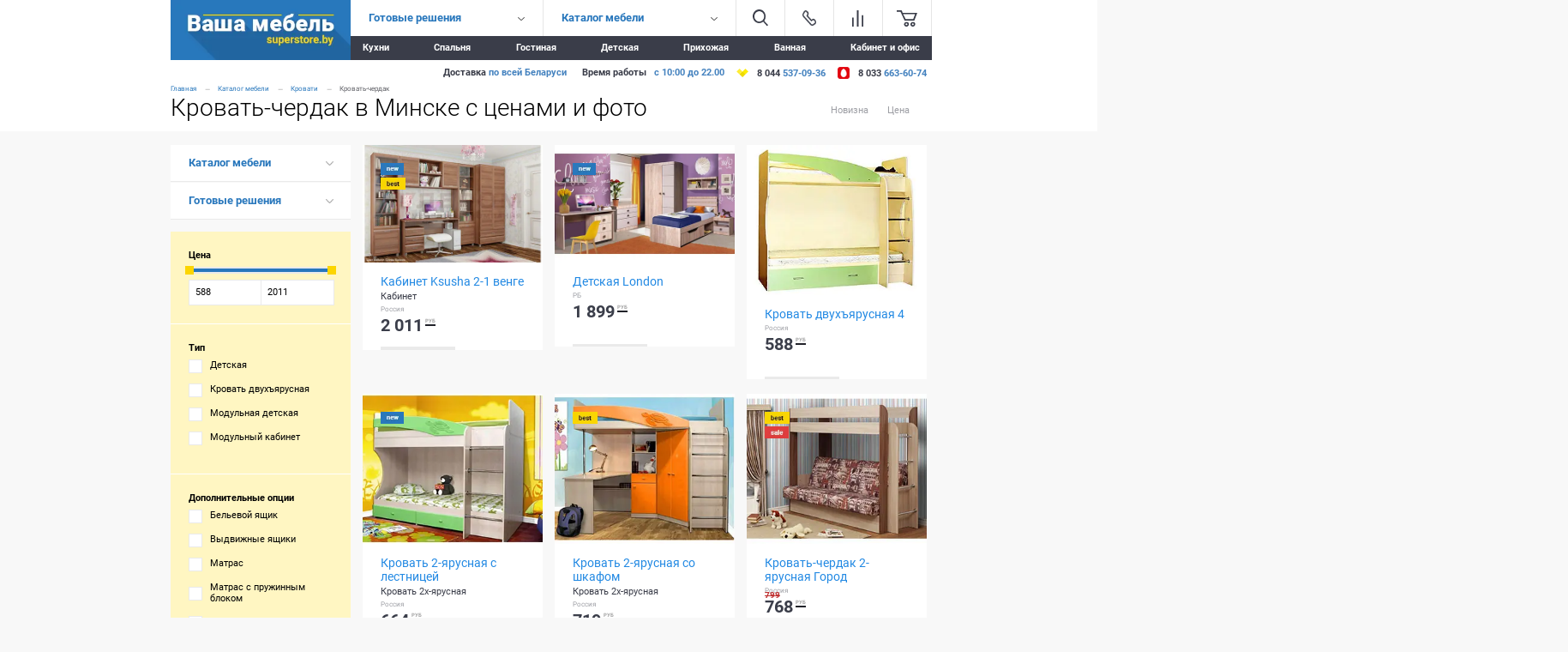

--- FILE ---
content_type: text/html; charset=UTF-8
request_url: https://superstore.by/minske/krovati/krovat-cherdak
body_size: 17056
content:
<!DOCTYPE html>
<html lang="ru">
<head>
    <title>Купить кровать-чердак в Минске. Детская кровать-чердак с ценами и фото.</title>
    <base href="https://superstore.by/">
    <meta charset="UTF-8">
    <meta http-equiv="X-UA-Compatible" content="IE=edge">
    <meta name="description" content="">
    <meta name="keywords" content="кровать-чердак, купить кровать-чердак, купить кровать-чердак в Минске, детская кровать-чердак, кровать-чердак в Минске" />
	<meta name="viewport" content="width=device-width, initial-scale=1, maximum-scale=1">
	<meta property="og:title" content="Кровать-чердак в Минске с ценами и фото"/>
    <meta property="og:image" content="/assets/images/oformlemiye/social-intro.png"/>
    <meta property="og:description" content=""/>
    <meta name="yandex-verification" content="3cfa1f0cdc5036af" />
    <meta name="google-site-verification" content="oGZ7o3jFzR_W0ROV4H7DyVoXoIkIQBYYfT7EZA9FYGE" />
	<link rel="icon" href="assets/img/favicon/favicon.ico" type="image/x-icon">
	<link rel="shortcut icon" href="assets/img/favicon/favicon.ico" type="image/x-icon">
	<link rel="apple-touch-icon" href="assets/img/favicon/apple-touch-icon.png">
	<link rel="apple-touch-icon" sizes="72x72" href="assets/img/favicon/apple-touch-icon-72x72.png">
	<link rel="apple-touch-icon" sizes="114x114" href="assets/img/favicon/apple-touch-icon-114x114.png">
	<link href="assets/css/common.min.css?ver=11" rel="stylesheet" type="text/css"/>
	
<link rel="stylesheet" href="/assets/components/minishop2/css/web/default.css?v=d62e73368c" type="text/css" />
<script type="text/javascript">miniShop2Config = {"cssUrl":"\/assets\/components\/minishop2\/css\/web\/","jsUrl":"\/assets\/components\/minishop2\/js\/web\/","actionUrl":"\/assets\/components\/minishop2\/action.php","ctx":"web","close_all_message":"\u0437\u0430\u043a\u0440\u044b\u0442\u044c \u0432\u0441\u0435","price_format":[2,"."," "],"price_format_no_zeros":true,"weight_format":[3,"."," "],"weight_format_no_zeros":true};</script>
<link rel="stylesheet" href="/assets/components/comparison/css/new.css" type="text/css" />
<link rel="stylesheet" href="/assets/components/msearch2/css/web/default.css" type="text/css" />
<link rel="canonical" href="https://superstore.by/minske/krovati/krovat-cherdak"/>

<script type="text/javascript">mse2Config = {"cssUrl":"\/assets\/components\/msearch2\/css\/web\/","jsUrl":"\/assets\/components\/msearch2\/js\/web\/","actionUrl":"\/assets\/components\/msearch2\/action.php","queryVar":"query","idVar":"id","filter_delimeter":"|","method_delimeter":":","values_delimeter":",","start_sort":"ms_product|publishedon:desc,ms|price:asc","start_limit":"36","start_page":1,"start_tpl":"","sort":"","limit":"","page":"","pageVar":"page","tpl":"","parentsVar":"parents","key":"d7bccf999ca53815b317d64aa7c15b15c3778f95","pageId":1694,"query":"","parents":"","aliases":[],"options":[],"mode":"","moreText":"\u0417\u0430\u0433\u0440\u0443\u0437\u0438\u0442\u044c \u0435\u0449\u0435"};</script>
</head>
<body>
	<div class="fix-top-menu"></div>
<div class="top-menu top-menu--new">
	<div class="top-menu__top wrapper">
		<a href="" class="logo">
		    <img class="big" src="/webp/assets/img/logo.png.webp" alt="">
		    <img class="small" src="/webp/assets/img/logo2-min.png.webp" alt="">
	    </a>
		<div class="menu-line">
			<div class="top">
	            <div class="menu-first">
	                <span>Готовые решения</span>
	                <menu class="drop"><li><a href="catalog/kuhnyu" >Кухни</a></li><li><a href="catalog/spalnyu" >Спальня</a></li><li><a href="catalog/gostinuyu" >Гостиная</a></li><li><a href="catalog/detskaya-mebel" >Детская</a></li><li><a href="catalog/prihozhuyu" >Прихожая</a></li><li><a href="catalog/mebel-vannoj" >Ванная</a></li><li><a href="catalog/ofisnaya-mebel" >Кабинет и офис</a></li></menu>
	            </div>
	            <div class="menu-two">
	                <span>Каталог мебели</span>
	                <menu class="drop"><li><a href="minske/myagkaya" >Диваны и мягкая мебель</a></li><li><a href="minske/krovati" >Кровати</a></li><li><a href="minske/stulja" >Стулья, кресла, банкетки</a></li><li><a href="minske/ofisnye" >Офисные кресла и стулья</a></li><li><a href="minske/kuhonnyj-garnitur" >Кухонные гарнитуры</a></li><li><a href="minske/shkafy" >Шкафы, стенки, секции</a></li><li><a href="minske/polki" >Полки, стеллажи, системы хранения</a></li><li><a href="minske/tumby" >Тумбы</a></li><li><a href="minske/komody" >Комоды</a></li><li><a href="minske/stoliki" >Столы и столики</a></li><li><a href="minske/matrasy" >Матрасы</a></li><li><a href="minske/veshalki" >Вешалки и зеркала</a></li><li><a href="minske/varochnuyu-panel" >Варочная панель</a></li></menu>
	            </div>
	            <div class="items-menu-wrapper">
	                <div class="drop-menu" id="menu-burger">
                            <div class="dropitem">
                                <div class="dropitem-title flex-sb">
                                    <span>Готовые решения</span>
                                    <div class="arrow">
                                        <img src="/webp/assets/img/icons/arrowdown-black.png.webp" alt="">
                                    </div>
                                </div>
                                <nav class="info"><a href="catalog/kuhnyu" class="first" >Кухни</a><a href="catalog/spalnyu" >Спальня</a><a href="catalog/gostinuyu" >Гостиная</a><a href="catalog/detskaya-mebel" >Детская</a><a href="catalog/prihozhuyu" >Прихожая</a><a href="catalog/mebel-vannoj" >Ванная</a><a href="catalog/ofisnaya-mebel" class="last" >Кабинет и офис</a></nav>
                            </div>
                            <div class="dropitem">
                                <div class="dropitem-title flex-sb">
                                    <span>Каталог мебели</span>
                                    <div class="arrow">
                                        <img src="/webp/assets/img/icons/arrowdown-black.png.webp" alt="">
                                    </div>
                                </div>
                                <nav class="info"><a href="minske/myagkaya" class="first" >Диваны и мягкая мебель</a><a href="minske/krovati" class="active" >Кровати</a><a href="minske/stulja" >Стулья, кресла, банкетки</a><a href="minske/ofisnye" >Офисные кресла и стулья</a><a href="minske/kuhonnyj-garnitur" >Кухонные гарнитуры</a><a href="minske/shkafy" >Шкафы, стенки, секции</a><a href="minske/polki" >Полки, стеллажи, системы хранения</a><a href="minske/tumby" >Тумбы</a><a href="minske/komody" >Комоды</a><a href="minske/stoliki" >Столы и столики</a><a href="minske/matrasy" >Матрасы</a><a href="minske/veshalki" >Вешалки и зеркала</a><a href="minske/varochnuyu-panel" class="last" >Варочная панель</a></nav>
                            </div>
                        </div>
	                <div class="items-menu">
	                    <button type="button" class="burger js-menu-toggle">
	                        <svg xmlns="http://www.w3.org/2000/svg" viewBox="0 0 20 15"><path fill-rule="evenodd" d="M0 0v2h20V0H0zm0 12v2.006L20 14v-2H0zm0-6.012V8h20V6L0 5.988z" /></svg>
                            
                        </button>
                    	<a href="poisk" class="item">
                    	    <svg xmlns="http://www.w3.org/2000/svg" viewBox="0 0 20 21"><path fill-rule="evenodd" d="M20 19.02l-5.116-5a8.91 8.91 0 0 0 1.861-5.455c.038-1.664-.42-3.302-1.317-4.704s-2.19-2.505-3.717-3.17S8.495-.163 6.858.138 3.71 1.222 2.52 2.385.514 5.04.175 6.67-.01 9.993.62 11.534s1.7 2.86 3.082 3.79 3.008 1.425 4.672 1.425c1.863-.006 3.667-.648 5.116-1.818l5.11 5.456L20 19.02zM8.373 14.93c-1.252-.03-2.468-.427-3.495-1.143s-1.82-1.72-2.28-2.886-.564-2.44-.302-3.665.88-2.345 1.775-3.22 2.03-1.467 3.26-1.7 2.503-.1 3.657.387 2.14 1.302 2.833 2.345 1.063 2.268 1.063 3.52a6.44 6.44 0 0 1-6.512 6.364z" /></svg>
                    		
                    	</a>
    	                <a href="superstore/kontakty" class="item top-menu__contacts">
    	                	<img src="/webp/assets/img/icons/phone.png.webp" alt="">
    	                </a>
    	                <a href="https://superstore.by/" class="item logo-mob"><svg xmlns="http://www.w3.org/2000/svg" viewBox="0 0 122 24" fill-rule="evenodd"><path d="M7.35 15.25a1.98 1.98 0 0 1-1.285.355 2.51 2.51 0 0 1-1.527-.438 1.67 1.67 0 0 1-.621-1.39h-3.9c.006.827.27 1.63.757 2.3a5.17 5.17 0 0 0 2.11 1.727c.967.437 2.018.654 3.08.635a7.04 7.04 0 0 0 4.227-1.181 3.62 3.62 0 0 0 1.207-1.321c.285-.534.432-1.132.426-1.738 0-1.837-1-3.1-3.03-3.82a14.85 14.85 0 0 0-2.105-.546 5.08 5.08 0 0 1-1.744-.584 1.07 1.07 0 0 1-.546-.927 1.17 1.17 0 0 1 .447-.933c.31-.254.704-.387 1.105-.374a1.48 1.48 0 0 1 1.262.4 1.48 1.48 0 0 1 .438 1.25h4.2a3.88 3.88 0 0 0-1.614-3.237 6.86 6.86 0 0 0-4.271-1.231c-1.435-.068-2.85.365-4 1.225-.482.362-.872.834-1.137 1.375s-.4 1.138-.4 1.742a3.41 3.41 0 0 0 .533 1.892c.396.585.93 1.066 1.552 1.4a9.54 9.54 0 0 0 2.583.933 8.37 8.37 0 0 1 2.122.686.99.99 0 0 1 .559.876 1.15 1.15 0 0 1-.428.925zm14.27 2.933h3.92V4.445h-4.2v9.636a2.17 2.17 0 0 1-2.05 1.054 1.52 1.52 0 0 1-1.275-.466 1.52 1.52 0 0 1-.395-1.299V4.445h-4.2v8.9a5.6 5.6 0 0 0 1.14 3.777c.425.454.947.808 1.527 1.035s1.203.323 1.823.28c.693.023 1.38-.123 2.005-.426s1.164-.754 1.575-1.313l.13 1.485zm18.52-6.97c.103-1.82-.38-3.624-1.38-5.148-.438-.607-1.02-1.096-1.694-1.423s-1.418-.48-2.166-.45a3.84 3.84 0 0 0-3.17 1.523l-.12-1.27h-3.9v19.02h4.18v-6.41c.37.445.835.8 1.362 1.04s1.1.357 1.678.345a4.49 4.49 0 0 0 3.81-1.911c1.008-1.507 1.503-3.3 1.4-5.1v-.203zm-4.2.393c-.04 2.353-.73 3.53-2.06 3.53-.41.036-.824-.054-1.183-.258s-.648-.513-.827-.885V8.584a1.96 1.96 0 0 1 1.99-1.092c1.4 0 2.08 1.22 2.08 3.656v.457zm15.32 6.176a5.34 5.34 0 0 0 2.22-1.758l-1.9-2.31c-.368.467-.842.84-1.383 1.088s-1.133.362-1.727.334c-.712.03-1.4-.206-1.96-.66-.522-.477-.867-1.117-.98-1.815h8.32V11a7.17 7.17 0 0 0-1.64-5.008 5.74 5.74 0 0 0-4.47-1.8c-1.216-.033-2.417.273-3.47.882a5.66 5.66 0 0 0-2.23 2.495c-.53 1.167-.794 2.438-.77 3.72v.356a6.57 6.57 0 0 0 1.92 4.907c.663.635 1.448 1.13 2.307 1.454s1.775.47 2.693.43a7.31 7.31 0 0 0 3.08-.655v-.001zm-2.03-9.725a2.12 2.12 0 0 1 .51 1.593v.33h-4.22c.23-1.66.96-2.488 2.2-2.488a1.98 1.98 0 0 1 .821.12c.262.098.5.25.7.445zm14.34-3.713a3.99 3.99 0 0 0-1.17-.152 3.23 3.23 0 0 0-2.94 2.018l-.14-1.765H55.4v13.738h4.18v-8.7c.242-.447.616-.808 1.07-1.035s.968-.31 1.47-.235l1.38.1.07-3.97zm7.82 10.905c-.372.264-.825.4-1.28.355a2.53 2.53 0 0 1-1.53-.438 1.7 1.7 0 0 1-.62-1.39h-3.9c.005.827.27 1.632.76 2.3a5.15 5.15 0 0 0 2.11 1.727 7.17 7.17 0 0 0 3.08.635c1.5.066 2.98-.347 4.23-1.18.505-.334.918-.79 1.203-1.323s.43-1.13.427-1.736c0-1.837-1-3.1-3.03-3.82a15.07 15.07 0 0 0-2.11-.546c-.61-.088-1.2-.285-1.74-.584a1.08 1.08 0 0 1-.55-.927c-.002-.18.038-.357.116-.52s.192-.303.334-.414A1.68 1.68 0 0 1 70 7.012a1.48 1.48 0 0 1 1.262.401c.165.16.3.356.366.573a1.48 1.48 0 0 1 .072.676h4.2a3.89 3.89 0 0 0-1.61-3.237c-1.248-.872-2.75-1.305-4.27-1.23a6.2 6.2 0 0 0-4 1.225c-.483.362-.873.833-1.14 1.375s-.4 1.14-.39 1.742c-.012.67.176 1.33.54 1.892a4.29 4.29 0 0 0 1.55 1.4c.81.433 1.68.748 2.58.933a8.35 8.35 0 0 1 2.12.686.98.98 0 0 1 .406.357c.1.155.152.335.154.52.006.177-.03.353-.105.514s-.186.302-.325.412v-.001zm7-15.22v4.415H76.7v2.97h1.72v6.817c-.046.57.02 1.14.198 1.684a4.31 4.31 0 0 0 .832 1.477 4.31 4.31 0 0 0 3.19 1.041 7.6 7.6 0 0 0 2.36-.368v-3.058c-.347.055-.7.08-1.05.076-.19.025-.385.01-.57-.04s-.36-.14-.5-.26c-.213-.317-.308-.7-.27-1.08v-6.29h2.2v-2.97h-2.2V.03H78.4h0zm7.15 11.88a6.95 6.95 0 0 0 1.88 4.767c1.287 1.154 2.96 1.78 4.7 1.758s3.385-.696 4.64-1.885a7.22 7.22 0 0 0 1.74-5.1v-.15a7.43 7.43 0 0 0-1.74-5.2 6.1 6.1 0 0 0-4.75-1.911 6.65 6.65 0 0 0-3.44.863 5.65 5.65 0 0 0-2.25 2.469 8.28 8.28 0 0 0-.78 3.663l.01.725zm4.2-1.23c.1-2.124.87-3.186 2.27-3.186 1.54 0 2.3 1.23 2.3 3.694v.432c-.04 2.344-.8 3.517-2.3 3.517-.34.017-.678-.056-.98-.212s-.558-.4-.74-.677a5.19 5.19 0 0 1-.59-2.793l.02-.775zm18.53-6.335c-.38-.108-.775-.16-1.17-.152a3.23 3.23 0 0 0-2.94 2.018l-.14-1.765h-3.92v13.738h4.18v-8.7a2.46 2.46 0 0 1 2.53-1.27l1.38.1.08-3.97zm10.68 13.438c.885-.376 1.652-.983 2.22-1.758l-1.9-2.31a3.74 3.74 0 0 1-1.383 1.088c-.54.247-1.133.362-1.727.334-.713.03-1.41-.206-1.96-.66a3.13 3.13 0 0 1-.98-1.815h8.32V11a7.17 7.17 0 0 0-1.64-5.008 5.74 5.74 0 0 0-2.037-1.392c-.772-.31-1.602-.45-2.433-.408-1.22-.03-2.423.274-3.48.882-.975.588-1.75 1.458-2.22 2.495a8.58 8.58 0 0 0-.77 3.72v.356a6.6 6.6 0 0 0 .444 2.652 6.61 6.61 0 0 0 1.466 2.255c.665.635 1.452 1.13 2.313 1.453s1.778.47 2.697.433a7.31 7.31 0 0 0 3.08-.655v-.001zm-2.03-9.725a2.12 2.12 0 0 1 .419.744 2.14 2.14 0 0 1 .091.849v.33h-4.22c.23-1.66.96-2.488 2.2-2.488.28-.018.558.023.82.12a1.98 1.98 0 0 1 .7.445z" /><path d="M85 2V0h36v2H85zM0 0h75.98L76 2H0V0z" fill="#fcd500"/></svg></a>
    	                <div class="comparison comparison-default added item">
	<a href="#" title="Сравнение товаров">
	    <svg xmlns="http://www.w3.org/2000/svg" viewBox="0 0 15 21"><path fill-rule="evenodd" d="M0 21h2V10H0v11zm12 0h2.006L14 7h-2v14zm-6.01 0H8V1L5.99.99V21z"/></svg>
	    
		<span class="count comparison-total"><span class="triangle"></span>0</span>
	</a>
</div>
    	                <div id="msMiniCart" class="item">
    <a href="korzina" class="cart item empty">
    	
    	<svg xmlns="http://www.w3.org/2000/svg" viewBox="0 0 24 20"><path fill-rule="evenodd" d="M20.51 12.607L24 3.042H6.982L5.614 0H0v1.74h4.364l4.8 10.87 11.345-.002zm.873-7.826L19.2 10.868h-8.727L7.418 4.78h13.964zM11.34 14.357a2.82 2.82 0 0 0-2.596 1.752 2.82 2.82 0 0 0 .621 3.069 2.82 2.82 0 0 0 3.072.605 2.82 2.82 0 0 0 1.738-2.605 2.83 2.83 0 0 0-2.836-2.821zm0 3.906c-.214-.001-.424-.066-.6-.186s-.316-.3-.397-.488-.102-.416-.06-.626.146-.403.298-.554.345-.254.556-.295.428-.02.626.063.367.22.486.4.182.388.182.602a1.09 1.09 0 0 1-1.091 1.085zm7.418-3.906a2.82 2.82 0 0 0-2.596 1.752 2.82 2.82 0 0 0 .621 3.069 2.82 2.82 0 0 0 3.073.605 2.82 2.82 0 0 0 1.738-2.605 2.83 2.83 0 0 0-2.836-2.821zm0 3.906c-.214-.001-.424-.066-.6-.186s-.316-.3-.397-.488-.102-.416-.06-.626.146-.403.298-.554.345-.254.556-.295.428-.02.626.063.367.22.486.4.182.388.182.602a1.09 1.09 0 0 1-1.091 1.085z"/></svg>
    </a>
    <a href="korzina" class="cart item not_empty">
    	
    	<svg xmlns="http://www.w3.org/2000/svg" viewBox="0 0 24 20"><path fill-rule="evenodd" d="M20.51 12.607L24 3.042H6.982L5.614 0H0v1.74h4.364l4.8 10.87 11.345-.002zm.873-7.826L19.2 10.868h-8.727L7.418 4.78h13.964zM11.34 14.357a2.82 2.82 0 0 0-2.596 1.752 2.82 2.82 0 0 0 .621 3.069 2.82 2.82 0 0 0 3.072.605 2.82 2.82 0 0 0 1.738-2.605 2.83 2.83 0 0 0-2.836-2.821zm0 3.906c-.214-.001-.424-.066-.6-.186s-.316-.3-.397-.488-.102-.416-.06-.626.146-.403.298-.554.345-.254.556-.295.428-.02.626.063.367.22.486.4.182.388.182.602a1.09 1.09 0 0 1-1.091 1.085zm7.418-3.906a2.82 2.82 0 0 0-2.596 1.752 2.82 2.82 0 0 0 .621 3.069 2.82 2.82 0 0 0 3.073.605 2.82 2.82 0 0 0 1.738-2.605 2.83 2.83 0 0 0-2.836-2.821zm0 3.906c-.214-.001-.424-.066-.6-.186s-.316-.3-.397-.488-.102-.416-.06-.626.146-.403.298-.554.345-.254.556-.295.428-.02.626.063.367.22.486.4.182.388.182.602a1.09 1.09 0 0 1-1.091 1.085z"/></svg>
    	<div class="count ms2_total_count">
    	    <div class="triangle"></div>
    		0
    	</div>
    </a>
</div>
	                </div>
	            </div>
	        </div>
	        <menu class="menu-black flex-sb"><li class="first"><a href="catalog/kuhnyu" >Кухни</a></li><li><a href="catalog/spalnyu" >Спальня</a></li><li><a href="catalog/gostinuyu" >Гостиная</a></li><li><a href="catalog/detskaya-mebel" >Детская</a></li><li><a href="catalog/prihozhuyu" >Прихожая</a></li><li><a href="catalog/mebel-vannoj" >Ванная</a></li><li class="last"><a href="catalog/ofisnaya-mebel" >Кабинет и офис</a></li></menu>
		</div>
	</div>
	<div class="wrapper top-menu__footer">
	    <a href="tel:+375445370936" class="top-menu__phone"><img src="/webp/assets/img/icons/velcom.png.webp" alt=""> <svg xmlns="http://www.w3.org/2000/svg" viewBox="0 0 19 20" fill="#8e24aa"><path d="M18.13 11.578c.596-5.018-.286-8.186-1.878-9.62l.001-.001c-2.57-2.447-11.247-2.8-14.32.1C.55 3.496.065 5.592.012 8.186s-.117 7.457 4.414 8.776h.004l-.004 2.014s-.03.816.5.98c.596.193.866-.186 2.72-2.4 3.1.27 5.482-.347 5.752-.437.626-.2 4.17-.68 4.742-5.54zm-10.2 4.56s-1.96 2.447-2.57 3.082c-.2.206-.42.187-.415-.222l.015-3.344c-3.84-1.1-3.614-5.24-3.573-7.406s.438-3.94 1.607-5.135C5.7.585 13.307 1.15 15.245 2.972c2.37 2.1 1.526 8.035 1.53 8.238-.487 4.058-3.358 4.315-3.886 4.5-.226.075-2.32.614-4.95.438zM9.028 3.6c-.32 0-.32.5 0 .504 2.487.02 4.535 1.753 4.558 4.932 0 .336.5.33.487-.004h-.001C14.045 5.596 11.81 3.61 9.028 3.6zm3.27 4.908c-.008.33.483.347.487.012.04-1.9-1.124-3.445-3.313-3.6-.32-.023-.354.48-.034.504 1.898.144 2.898 1.44 2.86 3.094zm-.524 2.15c-.4-.238-.83-.1-1.003.144l-.362.47c-.184.238-.528.207-.528.207-2.5-.664-3.18-3.3-3.18-3.3s-.03-.356.2-.546l.453-.375c.226-.18.37-.613.14-1.038-.616-1.113-1.03-1.497-1.24-1.792-.22-.277-.555-.34-.9-.152h-.007c-.72.42-1.5 1.2-1.256 2.022.43.856 1.22 3.584 3.743 5.646 1.185.975 3.06 1.974 3.856 2.205l.008.012c.784.26 1.547-.558 1.954-1.3v-.006c.18-.36.12-.7-.143-.92a9.82 9.82 0 0 0-1.728-1.284zm-1.958-3.9c.8.047 1.188.465 1.23 1.323.015.336.502.312.487-.023-.053-1.12-.638-1.745-1.7-1.803-.32-.02-.35.485-.027.504z"/></svg> 8 044 <span class="site_info-dark">537-09-36</span></a>
        <a href="tel:+375336636074" class="top-menu__phone"><img src="/webp/assets/img/icons/mts.png.webp" alt=""> 8 033 <span class="site_info-dark">663-60-74</span></a>
	</div>
</div>

<div class="mobile-nav__dropdown">
            <div class="dropdown-content">
                <div class="dropdown-content__header">
                    <div class="title">Меню</div><a class="menu-close js-menu-close" href="javascript: void(0);" aria-label="Закрыть меню"><span aria-hidden="true"></span><span aria-hidden="true"></span></a>
                </div>
                <div class="drilldown">
                    <div class="drilldown-container">
                        <ul class="list-unstyled drilldown-root">
                            
                                        <li  class="has-child">
        <a href="catalog/kuhnyu" >Кухни<div class="icon"><svg xmlns="http://www.w3.org/2000/svg" role="img" aria-hidden="true" width="10" height="6"><path fill-rule="evenodd" fill="currentColor" d="M9.869.732l-4.559 5.145c-.087.091-.203.129-.317.124-.114.005-.229-.033-.316-.124l-4.56-5.145c-.163-.169-.163-.443 0-.611.164-.169.429-.169.592 0l4.284 4.836 4.285-4.836c.163-.169.428-.169.591 0 .164.168.164.442 0 .611z"/></svg></div></a>
        <ul class="list-unstyled drilldown-sub">
            <li class="drilldown-back"><a><div class="icon"><svg xmlns="http://www.w3.org/2000/svg" role="img" aria-hidden="true" width="10" height="6"><path fill-rule="evenodd" fill="currentColor" d="M9.869.732l-4.559 5.145c-.087.091-.203.129-.317.124-.114.005-.229-.033-.316-.124l-4.56-5.145c-.163-.169-.163-.443 0-.611.164-.169.429-.169.592 0l4.284 4.836 4.285-4.836c.163-.169.428-.169.591 0 .164.168.164.442 0 .611z"/></svg></div><div class="title">Кухни</div></a></li>
            <li class="has-child"><a href="catalog/kuhnyu">Кухни</a></li>    <li  class="has-child"><a href="catalog/kuhnyu/uglovye-kuhni" >Угловые</a></li>
    <li  class="has-child"><a href="catalog/kuhnyu/kuhni-iz-plastika" >Из пластика</a></li>
                </ul></li>
    <li  class="has-child"><a href="catalog/spalnyu" >Спальня</a></li>
    <li  class="has-child">
        <a href="catalog/gostinuyu" >Гостиная<div class="icon"><svg xmlns="http://www.w3.org/2000/svg" role="img" aria-hidden="true" width="10" height="6"><path fill-rule="evenodd" fill="currentColor" d="M9.869.732l-4.559 5.145c-.087.091-.203.129-.317.124-.114.005-.229-.033-.316-.124l-4.56-5.145c-.163-.169-.163-.443 0-.611.164-.169.429-.169.592 0l4.284 4.836 4.285-4.836c.163-.169.428-.169.591 0 .164.168.164.442 0 .611z"/></svg></div></a>
        <ul class="list-unstyled drilldown-sub">
            <li class="drilldown-back"><a><div class="icon"><svg xmlns="http://www.w3.org/2000/svg" role="img" aria-hidden="true" width="10" height="6"><path fill-rule="evenodd" fill="currentColor" d="M9.869.732l-4.559 5.145c-.087.091-.203.129-.317.124-.114.005-.229-.033-.316-.124l-4.56-5.145c-.163-.169-.163-.443 0-.611.164-.169.429-.169.592 0l4.284 4.836 4.285-4.836c.163-.169.428-.169.591 0 .164.168.164.442 0 .611z"/></svg></div><div class="title">Гостиная</div></a></li>
            <li class="has-child"><a href="catalog/gostinuyu">Гостиная</a></li>    <li  class="has-child"><a href="catalog/gostinuyu/stenku-gorku" >Стенки-горки</a></li>
                </ul></li>
    <li  class="has-child">
        <a href="catalog/detskaya-mebel" >Детская<div class="icon"><svg xmlns="http://www.w3.org/2000/svg" role="img" aria-hidden="true" width="10" height="6"><path fill-rule="evenodd" fill="currentColor" d="M9.869.732l-4.559 5.145c-.087.091-.203.129-.317.124-.114.005-.229-.033-.316-.124l-4.56-5.145c-.163-.169-.163-.443 0-.611.164-.169.429-.169.592 0l4.284 4.836 4.285-4.836c.163-.169.428-.169.591 0 .164.168.164.442 0 .611z"/></svg></div></a>
        <ul class="list-unstyled drilldown-sub">
            <li class="drilldown-back"><a><div class="icon"><svg xmlns="http://www.w3.org/2000/svg" role="img" aria-hidden="true" width="10" height="6"><path fill-rule="evenodd" fill="currentColor" d="M9.869.732l-4.559 5.145c-.087.091-.203.129-.317.124-.114.005-.229-.033-.316-.124l-4.56-5.145c-.163-.169-.163-.443 0-.611.164-.169.429-.169.592 0l4.284 4.836 4.285-4.836c.163-.169.428-.169.591 0 .164.168.164.442 0 .611z"/></svg></div><div class="title">Детская</div></a></li>
            <li class="has-child"><a href="catalog/detskaya-mebel">Детская</a></li>    <li  class="has-child"><a href="catalog/detskaya-mebel/detskie-spalni" >Детские спальни</a></li>
                </ul></li>
    <li  class="has-child"><a href="catalog/prihozhuyu" >Прихожая</a></li>
    <li  class="has-child"><a href="catalog/mebel-vannoj" >Ванная</a></li>
    <li  class="has-child"><a href="catalog/ofisnaya-mebel" >Кабинет и офис</a></li>
    <li  class="has-child">
        <a href="minske/myagkaya" >Диваны и мягкая мебель<div class="icon"><svg xmlns="http://www.w3.org/2000/svg" role="img" aria-hidden="true" width="10" height="6"><path fill-rule="evenodd" fill="currentColor" d="M9.869.732l-4.559 5.145c-.087.091-.203.129-.317.124-.114.005-.229-.033-.316-.124l-4.56-5.145c-.163-.169-.163-.443 0-.611.164-.169.429-.169.592 0l4.284 4.836 4.285-4.836c.163-.169.428-.169.591 0 .164.168.164.442 0 .611z"/></svg></div></a>
        <ul class="list-unstyled drilldown-sub">
            <li class="drilldown-back"><a><div class="icon"><svg xmlns="http://www.w3.org/2000/svg" role="img" aria-hidden="true" width="10" height="6"><path fill-rule="evenodd" fill="currentColor" d="M9.869.732l-4.559 5.145c-.087.091-.203.129-.317.124-.114.005-.229-.033-.316-.124l-4.56-5.145c-.163-.169-.163-.443 0-.611.164-.169.429-.169.592 0l4.284 4.836 4.285-4.836c.163-.169.428-.169.591 0 .164.168.164.442 0 .611z"/></svg></div><div class="title">Диваны и мягкая мебель</div></a></li>
            <li class="has-child"><a href="minske/myagkaya">Диваны и мягкая мебель</a></li>    <li  class="has-child"><a href="minske/myagkaya/divany" >Диванная зона</a></li>
    <li  class="has-child"><a href="minske/myagkaya/divan-krovat" >Диван-кровать</a></li>
    <li  class="has-child"><a href="minske/myagkaya/uglovoj-divany" >Угловые диваны</a></li>
    <li  class="has-child"><a href="minske/myagkaya/divany-ekokozhanye" >Диваны из экокожи</a></li>
    <li  class="has-child"><a href="minske/myagkaya/ofisnye-divany" >Офисные диваны</a></li>
    <li  class="has-child"><a href="minske/myagkaya/divany-evroknizhka" >Диван еврокнижка</a></li>
    <li  class="has-child"><a href="minske/myagkaya/divan-knizhka" >Диван-книжка</a></li>
    <li  class="has-child"><a href="minske/myagkaya/divany-chesterfild" >Диваны честер</a></li>
    <li  class="has-child"><a href="minske/myagkaya/divan-akkordeon" >Диван аккордеон</a></li>
    <li  class="has-child"><a href="minske/myagkaya/modulnye-divany" >Модульные диваны</a></li>
    <li  class="has-child"><a href="minske/myagkaya/tahtu" >Тахта</a></li>
    <li  class="has-child"><a href="minske/myagkaya/tahta-krovati" >Тахта-кровать</a></li>
    <li  class="has-child"><a href="minske/myagkaya/tahta-devochki-podrostka" >Тахта для девочки</a></li>
    <li  class="has-child"><a href="minske/myagkaya/tahta-detskaja" >Тахта для детей</a></li>
    <li  class="has-child"><a href="minske/myagkaya/kreslo-krovat" >Кресло-кровать</a></li>
    <li  class="has-child"><a href="minske/myagkaya/sofa" >Софа</a></li>
                </ul></li>
    <li  class="has-child active">
        <a href="minske/krovati" >Кровати<div class="icon"><svg xmlns="http://www.w3.org/2000/svg" role="img" aria-hidden="true" width="10" height="6"><path fill-rule="evenodd" fill="currentColor" d="M9.869.732l-4.559 5.145c-.087.091-.203.129-.317.124-.114.005-.229-.033-.316-.124l-4.56-5.145c-.163-.169-.163-.443 0-.611.164-.169.429-.169.592 0l4.284 4.836 4.285-4.836c.163-.169.428-.169.591 0 .164.168.164.442 0 .611z"/></svg></div></a>
        <ul class="list-unstyled drilldown-sub">
            <li class="drilldown-back"><a><div class="icon"><svg xmlns="http://www.w3.org/2000/svg" role="img" aria-hidden="true" width="10" height="6"><path fill-rule="evenodd" fill="currentColor" d="M9.869.732l-4.559 5.145c-.087.091-.203.129-.317.124-.114.005-.229-.033-.316-.124l-4.56-5.145c-.163-.169-.163-.443 0-.611.164-.169.429-.169.592 0l4.284 4.836 4.285-4.836c.163-.169.428-.169.591 0 .164.168.164.442 0 .611z"/></svg></div><div class="title">Кровати</div></a></li>
            <li class="has-child"><a href="minske/krovati">Кровати</a></li>    <li  class="has-child"><a href="minske/krovati/dvuspalnaja" >Двуспальная</a></li>
    <li  class="has-child"><a href="minske/krovati/dvuhjarusnaja" >Двухъярусная</a></li>
    <li  class="has-child"><a href="minske/krovati/odnospalnaja" >Односпальная</a></li>
    <li  class="has-child"><a href="minske/krovati/dvuhjarusnaja-divanom" >Двухъярусная с диваном</a></li>
    <li  class="has-child active"><a href="minske/krovati/krovat-cherdak" >Кровать-чердак</a></li>
    <li  class="has-child"><a href="minske/krovati/podemnym-mehanizmom" >Подъемный механизм</a></li>
    <li  class="has-child"><a href="minske/krovati/podrostkovaja" >Подростковая</a></li>
    <li  class="has-child"><a href="minske/krovati/ekokozhi" >Экокожа</a></li>
    <li  class="has-child"><a href="minske/krovati/polutornaja" >Полуторная</a></li>
    <li  class="has-child"><a href="minske/krovati/izmassiva" >Из массива</a></li>
                </ul></li>
    <li  class="has-child">
        <a href="minske/stulja" >Стулья, кресла, банкетки<div class="icon"><svg xmlns="http://www.w3.org/2000/svg" role="img" aria-hidden="true" width="10" height="6"><path fill-rule="evenodd" fill="currentColor" d="M9.869.732l-4.559 5.145c-.087.091-.203.129-.317.124-.114.005-.229-.033-.316-.124l-4.56-5.145c-.163-.169-.163-.443 0-.611.164-.169.429-.169.592 0l4.284 4.836 4.285-4.836c.163-.169.428-.169.591 0 .164.168.164.442 0 .611z"/></svg></div></a>
        <ul class="list-unstyled drilldown-sub">
            <li class="drilldown-back"><a><div class="icon"><svg xmlns="http://www.w3.org/2000/svg" role="img" aria-hidden="true" width="10" height="6"><path fill-rule="evenodd" fill="currentColor" d="M9.869.732l-4.559 5.145c-.087.091-.203.129-.317.124-.114.005-.229-.033-.316-.124l-4.56-5.145c-.163-.169-.163-.443 0-.611.164-.169.429-.169.592 0l4.284 4.836 4.285-4.836c.163-.169.428-.169.591 0 .164.168.164.442 0 .611z"/></svg></div><div class="title">Стулья, кресла, банкетки</div></a></li>
            <li class="has-child"><a href="minske/stulja">Стулья, кресла, банкетки</a></li>    <li  class="has-child"><a href="minske/stulja/polubarnye" >Барный стул</a></li>
    <li  class="has-child"><a href="minske/stulja/kuhonnye" >Кухонные стулья</a></li>
    <li  class="has-child"><a href="minske/stulja/kompjuternyj" >Компьютерный стул</a></li>
    <li  class="has-child"><a href="minske/stulja/derevjannye" >Деревянный стул</a></li>
    <li  class="has-child"><a href="minske/stulja/gostinuju" >Стулья для гостиной</a></li>
    <li  class="has-child"><a href="minske/stulja/dlya-kafe" >Стулья для кафе</a></li>
    <li  class="has-child"><a href="minske/stulja/kreslo" >Кресла</a></li>
    <li  class="has-child"><a href="minske/stulja/kompjuternoe-kreslo" >Компьютерное кресло</a></li>
    <li  class="has-child"><a href="minske/stulja/kreslo-kachalka" >Кресло-качалка</a></li>
    <li  class="has-child"><a href="minske/stulja/gejmerskoe-kreslo" >Геймерское кресло</a></li>
    <li  class="has-child"><a href="minske/stulja/kozhanoe-kreslo" >Кожаное кресло</a></li>
    <li  class="has-child"><a href="minske/stulja/kreslo-gostinuju" >Кресло для гостиной</a></li>
    <li  class="has-child"><a href="minske/stulja/banketki" >Пуфики и банкетки</a></li>
    <li  class="has-child"><a href="minske/stulja/pufiki" >Пуфики</a></li>
                </ul></li>
    <li  class="has-child">
        <a href="minske/ofisnye" >Офисные кресла и стулья<div class="icon"><svg xmlns="http://www.w3.org/2000/svg" role="img" aria-hidden="true" width="10" height="6"><path fill-rule="evenodd" fill="currentColor" d="M9.869.732l-4.559 5.145c-.087.091-.203.129-.317.124-.114.005-.229-.033-.316-.124l-4.56-5.145c-.163-.169-.163-.443 0-.611.164-.169.429-.169.592 0l4.284 4.836 4.285-4.836c.163-.169.428-.169.591 0 .164.168.164.442 0 .611z"/></svg></div></a>
        <ul class="list-unstyled drilldown-sub">
            <li class="drilldown-back"><a><div class="icon"><svg xmlns="http://www.w3.org/2000/svg" role="img" aria-hidden="true" width="10" height="6"><path fill-rule="evenodd" fill="currentColor" d="M9.869.732l-4.559 5.145c-.087.091-.203.129-.317.124-.114.005-.229-.033-.316-.124l-4.56-5.145c-.163-.169-.163-.443 0-.611.164-.169.429-.169.592 0l4.284 4.836 4.285-4.836c.163-.169.428-.169.591 0 .164.168.164.442 0 .611z"/></svg></div><div class="title">Офисные кресла и стулья</div></a></li>
            <li class="has-child"><a href="minske/ofisnye">Офисные кресла и стулья</a></li>    <li  class="has-child"><a href="minske/ofisnye/ofisnoe-kreslo" >Офисное кресло</a></li>
                </ul></li>
    <li  class="has-child">
        <a href="minske/kuhonnyj-garnitur" >Кухонные гарнитуры<div class="icon"><svg xmlns="http://www.w3.org/2000/svg" role="img" aria-hidden="true" width="10" height="6"><path fill-rule="evenodd" fill="currentColor" d="M9.869.732l-4.559 5.145c-.087.091-.203.129-.317.124-.114.005-.229-.033-.316-.124l-4.56-5.145c-.163-.169-.163-.443 0-.611.164-.169.429-.169.592 0l4.284 4.836 4.285-4.836c.163-.169.428-.169.591 0 .164.168.164.442 0 .611z"/></svg></div></a>
        <ul class="list-unstyled drilldown-sub">
            <li class="drilldown-back"><a><div class="icon"><svg xmlns="http://www.w3.org/2000/svg" role="img" aria-hidden="true" width="10" height="6"><path fill-rule="evenodd" fill="currentColor" d="M9.869.732l-4.559 5.145c-.087.091-.203.129-.317.124-.114.005-.229-.033-.316-.124l-4.56-5.145c-.163-.169-.163-.443 0-.611.164-.169.429-.169.592 0l4.284 4.836 4.285-4.836c.163-.169.428-.169.591 0 .164.168.164.442 0 .611z"/></svg></div><div class="title">Кухонные гарнитуры</div></a></li>
            <li class="has-child"><a href="minske/kuhonnyj-garnitur">Кухонные гарнитуры</a></li>    <li  class="has-child"><a href="minske/kuhonnyj-garnitur/divany-kuhni" >Кухонный диван</a></li>
    <li  class="has-child"><a href="minske/kuhonnyj-garnitur/uglovoj-divan-kuhni" >Угловые диваны на кухню</a></li>
                </ul></li>
    <li  class="has-child">
        <a href="minske/shkafy" >Шкафы, стенки, секции<div class="icon"><svg xmlns="http://www.w3.org/2000/svg" role="img" aria-hidden="true" width="10" height="6"><path fill-rule="evenodd" fill="currentColor" d="M9.869.732l-4.559 5.145c-.087.091-.203.129-.317.124-.114.005-.229-.033-.316-.124l-4.56-5.145c-.163-.169-.163-.443 0-.611.164-.169.429-.169.592 0l4.284 4.836 4.285-4.836c.163-.169.428-.169.591 0 .164.168.164.442 0 .611z"/></svg></div></a>
        <ul class="list-unstyled drilldown-sub">
            <li class="drilldown-back"><a><div class="icon"><svg xmlns="http://www.w3.org/2000/svg" role="img" aria-hidden="true" width="10" height="6"><path fill-rule="evenodd" fill="currentColor" d="M9.869.732l-4.559 5.145c-.087.091-.203.129-.317.124-.114.005-.229-.033-.316-.124l-4.56-5.145c-.163-.169-.163-.443 0-.611.164-.169.429-.169.592 0l4.284 4.836 4.285-4.836c.163-.169.428-.169.591 0 .164.168.164.442 0 .611z"/></svg></div><div class="title">Шкафы, стенки, секции</div></a></li>
            <li class="has-child"><a href="minske/shkafy">Шкафы, стенки, секции</a></li>    <li  class="has-child"><a href="minske/shkafy/shkafy-kupe" >Шкаф-купе</a></li>
    <li  class="has-child"><a href="minske/shkafy/uglovoj-shkaf" >Угловой</a></li>
    <li  class="has-child"><a href="minske/shkafy/shkafy-kupe-spalnju" >В спальню</a></li>
    <li  class="has-child"><a href="minske/shkafy/prihozhuju" >В прихожую</a></li>
    <li  class="has-child"><a href="minske/shkafy/navesnoj" >Навесной</a></li>
    <li  class="has-child"><a href="minske/shkafy/shkafy-penal" >Шкаф-пенал</a></li>
    <li  class="has-child"><a href="minske/shkafy/penal-vannuju" >В ванную</a></li>
    <li  class="has-child"><a href="minske/shkafy/odezhdy" >Для одежды</a></li>
    <li  class="has-child"><a href="minske/shkafy/knizhnyj" >Книжный</a></li>
                </ul></li>
    <li  class="has-child">
        <a href="minske/polki" >Полки, стеллажи, системы хранения<div class="icon"><svg xmlns="http://www.w3.org/2000/svg" role="img" aria-hidden="true" width="10" height="6"><path fill-rule="evenodd" fill="currentColor" d="M9.869.732l-4.559 5.145c-.087.091-.203.129-.317.124-.114.005-.229-.033-.316-.124l-4.56-5.145c-.163-.169-.163-.443 0-.611.164-.169.429-.169.592 0l4.284 4.836 4.285-4.836c.163-.169.428-.169.591 0 .164.168.164.442 0 .611z"/></svg></div></a>
        <ul class="list-unstyled drilldown-sub">
            <li class="drilldown-back"><a><div class="icon"><svg xmlns="http://www.w3.org/2000/svg" role="img" aria-hidden="true" width="10" height="6"><path fill-rule="evenodd" fill="currentColor" d="M9.869.732l-4.559 5.145c-.087.091-.203.129-.317.124-.114.005-.229-.033-.316-.124l-4.56-5.145c-.163-.169-.163-.443 0-.611.164-.169.429-.169.592 0l4.284 4.836 4.285-4.836c.163-.169.428-.169.591 0 .164.168.164.442 0 .611z"/></svg></div><div class="title">Полки, стеллажи, системы хранения</div></a></li>
            <li class="has-child"><a href="minske/polki">Полки, стеллажи, системы хранения</a></li>    <li  class="has-child"><a href="minske/polki/stellazh-derevjannyj" >Стеллаж деревянный</a></li>
                </ul></li>
    <li  class="has-child">
        <a href="minske/tumby" >Тумбы<div class="icon"><svg xmlns="http://www.w3.org/2000/svg" role="img" aria-hidden="true" width="10" height="6"><path fill-rule="evenodd" fill="currentColor" d="M9.869.732l-4.559 5.145c-.087.091-.203.129-.317.124-.114.005-.229-.033-.316-.124l-4.56-5.145c-.163-.169-.163-.443 0-.611.164-.169.429-.169.592 0l4.284 4.836 4.285-4.836c.163-.169.428-.169.591 0 .164.168.164.442 0 .611z"/></svg></div></a>
        <ul class="list-unstyled drilldown-sub">
            <li class="drilldown-back"><a><div class="icon"><svg xmlns="http://www.w3.org/2000/svg" role="img" aria-hidden="true" width="10" height="6"><path fill-rule="evenodd" fill="currentColor" d="M9.869.732l-4.559 5.145c-.087.091-.203.129-.317.124-.114.005-.229-.033-.316-.124l-4.56-5.145c-.163-.169-.163-.443 0-.611.164-.169.429-.169.592 0l4.284 4.836 4.285-4.836c.163-.169.428-.169.591 0 .164.168.164.442 0 .611z"/></svg></div><div class="title">Тумбы</div></a></li>
            <li class="has-child"><a href="minske/tumby">Тумбы</a></li>    <li  class="has-child"><a href="minske/tumby/tumba-podtelevizor" >Под телевизор</a></li>
    <li  class="has-child"><a href="minske/tumby/prikrovatnye" >Прикроватная</a></li>
    <li  class="has-child"><a href="minske/tumby/obuvi" >Для обуви</a></li>
    <li  class="has-child"><a href="minske/tumby/tumbochki-spalnju" >В спальню</a></li>
    <li  class="has-child"><a href="minske/tumby/uglovaja-tumba" >Угловая</a></li>
    <li  class="has-child"><a href="minske/tumby/tumba-prihozhuju" >В прихожую</a></li>
    <li  class="has-child"><a href="minske/tumby/mjagkim-sidenem" >С мягким сиденьем</a></li>
    <li  class="has-child"><a href="minske/tumby/tumbapodtv" >Под ТВ</a></li>
    <li  class="has-child"><a href="minske/tumby/obuvnica" >Обувница</a></li>
                </ul></li>
    <li  class="has-child">
        <a href="minske/komody" >Комоды<div class="icon"><svg xmlns="http://www.w3.org/2000/svg" role="img" aria-hidden="true" width="10" height="6"><path fill-rule="evenodd" fill="currentColor" d="M9.869.732l-4.559 5.145c-.087.091-.203.129-.317.124-.114.005-.229-.033-.316-.124l-4.56-5.145c-.163-.169-.163-.443 0-.611.164-.169.429-.169.592 0l4.284 4.836 4.285-4.836c.163-.169.428-.169.591 0 .164.168.164.442 0 .611z"/></svg></div></a>
        <ul class="list-unstyled drilldown-sub">
            <li class="drilldown-back"><a><div class="icon"><svg xmlns="http://www.w3.org/2000/svg" role="img" aria-hidden="true" width="10" height="6"><path fill-rule="evenodd" fill="currentColor" d="M9.869.732l-4.559 5.145c-.087.091-.203.129-.317.124-.114.005-.229-.033-.316-.124l-4.56-5.145c-.163-.169-.163-.443 0-.611.164-.169.429-.169.592 0l4.284 4.836 4.285-4.836c.163-.169.428-.169.591 0 .164.168.164.442 0 .611z"/></svg></div><div class="title">Комоды</div></a></li>
            <li class="has-child"><a href="minske/komody">Комоды</a></li>    <li  class="has-child"><a href="minske/komody/podtelevizora" >Под телевизор</a></li>
    <li  class="has-child"><a href="minske/komody/spalnju" >В спальню</a></li>
    <li  class="has-child"><a href="minske/komody/bezruchek" >Без ручек</a></li>
    <li  class="has-child"><a href="minske/komody/belja" >Для белья</a></li>
    <li  class="has-child"><a href="minske/komody/komody-obuvi" >Для обуви</a></li>
    <li  class="has-child"><a href="minske/komody/belyj" >Белый</a></li>
    <li  class="has-child"><a href="minske/komody/detskie-komody" >В детскую</a></li>
    <li  class="has-child"><a href="minske/komody/prihozhuju" >В прихожую</a></li>
    <li  class="has-child"><a href="minske/komody/pelenalnym-stolikom" >Пеленальный</a></li>
                </ul></li>
    <li  class="has-child">
        <a href="minske/stoliki" >Столы и столики<div class="icon"><svg xmlns="http://www.w3.org/2000/svg" role="img" aria-hidden="true" width="10" height="6"><path fill-rule="evenodd" fill="currentColor" d="M9.869.732l-4.559 5.145c-.087.091-.203.129-.317.124-.114.005-.229-.033-.316-.124l-4.56-5.145c-.163-.169-.163-.443 0-.611.164-.169.429-.169.592 0l4.284 4.836 4.285-4.836c.163-.169.428-.169.591 0 .164.168.164.442 0 .611z"/></svg></div></a>
        <ul class="list-unstyled drilldown-sub">
            <li class="drilldown-back"><a><div class="icon"><svg xmlns="http://www.w3.org/2000/svg" role="img" aria-hidden="true" width="10" height="6"><path fill-rule="evenodd" fill="currentColor" d="M9.869.732l-4.559 5.145c-.087.091-.203.129-.317.124-.114.005-.229-.033-.316-.124l-4.56-5.145c-.163-.169-.163-.443 0-.611.164-.169.429-.169.592 0l4.284 4.836 4.285-4.836c.163-.169.428-.169.591 0 .164.168.164.442 0 .611z"/></svg></div><div class="title">Столы и столики</div></a></li>
            <li class="has-child"><a href="minske/stoliki">Столы и столики</a></li>    <li  class="has-child"><a href="minske/stoliki/belyj" >Белый</a></li>
    <li  class="has-child"><a href="minske/stoliki/pismennyj" >Письменный</a></li>
    <li  class="has-child"><a href="minske/stoliki/kompjuternyj-stoly" >Компьютерный</a></li>
    <li  class="has-child"><a href="minske/stoliki/zhurnalnyj-stoliki" >Журнальный</a></li>
    <li  class="has-child"><a href="minske/stoliki/stoly-kniga" >Стол-книга</a></li>
    <li  class="has-child"><a href="minske/stoliki/steklyannyj-stoly" >Стеклянный</a></li>
    <li  class="has-child"><a href="minske/stoliki/servirovochnyj-stoly" >Сервировочный</a></li>
    <li  class="has-child"><a href="minske/stoliki/sadovyj-stoly" >Садовый</a></li>
    <li  class="has-child"><a href="minske/stoliki/stoly-obedennyj" >Обеденный</a></li>
    <li  class="has-child"><a href="minske/stoliki/stoly-transformery" >Трансформер</a></li>
    <li  class="has-child"><a href="minske/stoliki/tualetnyj-stolik" >Туалетный</a></li>
    <li  class="has-child"><a href="minske/stoliki/kuhonnye-stoly" >Кухонный</a></li>
    <li  class="has-child"><a href="minske/stoliki/kuhonnyj-raskladnoj" >Кухонный раскладной</a></li>
    <li  class="has-child"><a href="minske/stoliki/kruglyj" >Круглый</a></li>
    <li  class="has-child"><a href="minske/stoliki/stoly-shkolnika" >Для школьника</a></li>
    <li  class="has-child"><a href="minske/stoliki/ugolok" >Кухонный уголок</a></li>
    <li  class="has-child"><a href="minske/stoliki/obedennaya-zona" >Обеденная зона</a></li>
    <li  class="has-child"><a href="minske/stoliki/obedennye-gruppy" >Обеденные группы</a></li>
                </ul></li>
    <li  class="has-child">
        <a href="minske/matrasy" >Матрасы<div class="icon"><svg xmlns="http://www.w3.org/2000/svg" role="img" aria-hidden="true" width="10" height="6"><path fill-rule="evenodd" fill="currentColor" d="M9.869.732l-4.559 5.145c-.087.091-.203.129-.317.124-.114.005-.229-.033-.316-.124l-4.56-5.145c-.163-.169-.163-.443 0-.611.164-.169.429-.169.592 0l4.284 4.836 4.285-4.836c.163-.169.428-.169.591 0 .164.168.164.442 0 .611z"/></svg></div></a>
        <ul class="list-unstyled drilldown-sub">
            <li class="drilldown-back"><a><div class="icon"><svg xmlns="http://www.w3.org/2000/svg" role="img" aria-hidden="true" width="10" height="6"><path fill-rule="evenodd" fill="currentColor" d="M9.869.732l-4.559 5.145c-.087.091-.203.129-.317.124-.114.005-.229-.033-.316-.124l-4.56-5.145c-.163-.169-.163-.443 0-.611.164-.169.429-.169.592 0l4.284 4.836 4.285-4.836c.163-.169.428-.169.591 0 .164.168.164.442 0 .611z"/></svg></div><div class="title">Матрасы</div></a></li>
            <li class="has-child"><a href="minske/matrasy">Матрасы</a></li>    <li  class="has-child"><a href="minske/matrasy/detskij-matras" >Детские</a></li>
    <li  class="has-child"><a href="minske/matrasy/ortopedicheskie-matrasy" >Ортопедический</a></li>
    <li  class="has-child"><a href="minske/matrasy/bespruzhinnye-matrasy" >Беспружинный</a></li>
    <li  class="has-child"><a href="minske/matrasy/matrasy-eos" >ЭОС</a></li>
    <li  class="has-child"><a href="minske/matrasy/ortopedicheskaja-podushka" >Ортопедические подушки</a></li>
                </ul></li>
    <li  class="has-child"><a href="minske/veshalki" >Вешалки и зеркала</a></li>
    <li  class="has-child"><a href="minske/varochnuyu-panel" >Варочная панель</a></li>

                                
                        </ul>
                    </div>
                </div>
                
                <ul class="list-unstyled static-nav">
                    <li><a href="superstore/kontakty">Контакты</a></li>
                    <li><a href="uslugi-i-servis/dostavka-i-oplata">Доставка</a></li>
                    <li><a href="korzina">Корзина</a></li>
                    <li><a href="sravnit">Сравнение</a></li>
                    <li><a href="uslugi-i-servis/akczii-i-skidki">Акции и скидки</a></li>
                </ul>
            </div>
        </div>
	
	<div class="name-catalog">
		<div class="wrapper">
		    <div class="site_info">
    <span>
        <span class="site_info-light">Доставка</span>
        <span class="site_info-dark">по всей Беларуси</span>
    </span>
    
    <span>
        <span class="site_info-light">&nbsp; &nbsp; &nbsp; Время работы &nbsp;</span>
        <span class="site_info-dark">с 10:00 до 22.00</span>
    </span>
    
    <a class="site_info-link" href="tel:80445370936">
        <span class="site_info-phone site_info-vc"></span>
        <span class="site_info-light">8 044</span>
        <span class="site_info-dark">537-09-36</span>
    </a>
    
    <a class="site_info-link" href="tel:80336636074">
        <span class="site_info-phone site_info-mts"></span>
        <span class="site_info-light">8 033</span>
        <span class="site_info-dark">663-60-74</span>
    </a>
</div>
		    
		    <ul itemscope itemtype="http://schema.org/BreadcrumbList" class="breadcrumbs"><li itemprop="itemListElement" itemscope itemtype="http://schema.org/ListItem">
             <a title="Главная" itemprop="item" href=""><span itemprop="name">Главная</span></a>
             <meta itemprop="position" content="1">
        </li>
<li itemprop="itemListElement" itemscope itemtype="http://schema.org/ListItem">
             <a title="Каталог мебели" itemprop="item" href="minske"><span itemprop="name">Каталог мебели</span></a>
             <meta itemprop="position" content="2">
        </li>
<li itemprop="itemListElement" itemscope itemtype="http://schema.org/ListItem">
             <a title="Кровати" itemprop="item" href="minske/krovati"><span itemprop="name">Кровати</span></a>
             <meta itemprop="position" content="3">
        </li>
<li itemprop="itemListElement" itemscope itemtype="http://schema.org/ListItem">
             <span title="Кровать-чердак" itemprop="item"><span itemprop="name">Кровать-чердак</span></span>
             <meta itemprop="position" content="4">
        </li></ul>
			<h1>Кровать-чердак в Минске с ценами и фото</h1>
			<div class="sorby">
				<div id="mse2_sort">
    				<a href="#" data-sort="ms_product|publishedon" data-dir="" data-default="desc" class="sort">Новизна<span></span></a>
    				<a href="#" data-sort="ms|price" data-dir="" data-default="asc" class="sort">Цена<span></span></a>
    			</div>
    			<div class="filter-btn-mobile" id="filter-mobile">Фильтры <svg xmlns="http://www.w3.org/2000/svg" viewBox="0 0 15 13" xmlns:v="https://vecta.io/nano"><path fill-rule="evenodd" opacity=".502" fill="#3b3e4a" d="M6 3H3V2H0l.001-1h3V0h3v1h9v1H6v1zm3 2.988V5h3v.988h3.01L15 7h-3v1H9V7H0l.001-1.012h9zM6 10h3v1h6v1l-6 .002V13H6v-.997l-6 .002L0 11h6v-1z"/></svg></div>
			</div>
		</div>
	</div>
	<!--
<div class="sale_banner">
	<div class="wrapper">
		<div class="sale_banner-wrapper">
			<a href="uslugi-i-servis/akczii-i-skidki"><img src="/webp/assets/images/banners/sale-mart-31.png.webp" alt="sale"></a>
		</div>
	</div>
</div>
--> 
	<div class="catalog ">
	    <div class="wrapper">
	        <div class="catalog msearch2" id="mse2_mfilter">
    <div class="wrap flex-sb">
        <div class="filters">
    		<div class="dropitem">
    			<div class="dropitem-title flex-sb">
    				<a href="minske">Каталог мебели</a>
    				<div class="arrow">
    					<img src="/webp/assets/img/icons/arrowdown-black.png.webp" alt="">
    				</div>
    			</div>
    			<ul class="info"><li class="first"><a href="minske/myagkaya" >Диваны и мягкая мебель</a><ul class="info"><li class="first"><a href="minske/myagkaya/divany" >Диванная зона</a></li><li><a href="minske/myagkaya/divan-krovat" >Диван-кровать</a></li><li><a href="minske/myagkaya/uglovoj-divany" >Угловые диваны</a></li><li><a href="minske/myagkaya/divany-ekokozhanye" >Диваны из экокожи</a></li><li><a href="minske/myagkaya/ofisnye-divany" >Офисные диваны</a></li><li><a href="minske/myagkaya/divany-evroknizhka" >Диван еврокнижка</a></li><li><a href="minske/myagkaya/divan-knizhka" >Диван-книжка</a></li><li><a href="minske/myagkaya/divany-chesterfild" >Диваны честер</a></li><li><a href="minske/myagkaya/divan-akkordeon" >Диван аккордеон</a></li><li><a href="minske/myagkaya/modulnye-divany" >Модульные диваны</a></li><li><a href="minske/myagkaya/tahtu" >Тахта</a></li><li><a href="minske/myagkaya/tahta-krovati" >Тахта-кровать</a></li><li><a href="minske/myagkaya/tahta-devochki-podrostka" >Тахта для девочки</a></li><li><a href="minske/myagkaya/tahta-detskaja" >Тахта для детей</a></li><li><a href="minske/myagkaya/kreslo-krovat" >Кресло-кровать</a></li><li class="last"><a href="minske/myagkaya/sofa" >Софа</a></li></ul></li><li class="active"><a href="minske/krovati" >Кровати</a><ul class="info"><li class="first"><a href="minske/krovati/dvuspalnaja" >Двуспальная</a></li><li><a href="minske/krovati/dvuhjarusnaja" >Двухъярусная</a></li><li><a href="minske/krovati/odnospalnaja" >Односпальная</a></li><li><a href="minske/krovati/dvuhjarusnaja-divanom" >Двухъярусная с диваном</a></li><li class="active"><a href="minske/krovati/krovat-cherdak" >Кровать-чердак</a></li><li><a href="minske/krovati/podemnym-mehanizmom" >Подъемный механизм</a></li><li><a href="minske/krovati/podrostkovaja" >Подростковая</a></li><li><a href="minske/krovati/ekokozhi" >Экокожа</a></li><li><a href="minske/krovati/polutornaja" >Полуторная</a></li><li class="last"><a href="minske/krovati/izmassiva" >Из массива</a></li></ul></li><li><a href="minske/stulja" >Стулья, кресла, банкетки</a><ul class="info"><li class="first"><a href="minske/stulja/polubarnye" >Барный стул</a></li><li><a href="minske/stulja/kuhonnye" >Кухонные стулья</a></li><li><a href="minske/stulja/kompjuternyj" >Компьютерный стул</a></li><li><a href="minske/stulja/derevjannye" >Деревянный стул</a></li><li><a href="minske/stulja/gostinuju" >Стулья для гостиной</a></li><li><a href="minske/stulja/dlya-kafe" >Стулья для кафе</a></li><li><a href="minske/stulja/kreslo" >Кресла</a></li><li><a href="minske/stulja/kompjuternoe-kreslo" >Компьютерное кресло</a></li><li><a href="minske/stulja/kreslo-kachalka" >Кресло-качалка</a></li><li><a href="minske/stulja/gejmerskoe-kreslo" >Геймерское кресло</a></li><li><a href="minske/stulja/kozhanoe-kreslo" >Кожаное кресло</a></li><li><a href="minske/stulja/kreslo-gostinuju" >Кресло для гостиной</a></li><li><a href="minske/stulja/banketki" >Пуфики и банкетки</a></li><li class="last"><a href="minske/stulja/pufiki" >Пуфики</a></li></ul></li><li><a href="minske/ofisnye" >Офисные кресла и стулья</a><ul class="info"><li class="first"><a href="minske/ofisnye/ofisnoe-kreslo" >Офисное кресло</a></li></ul></li><li><a href="minske/kuhonnyj-garnitur" >Кухонные гарнитуры</a><ul class="info"><li class="first"><a href="minske/kuhonnyj-garnitur/divany-kuhni" >Кухонный диван</a></li><li class="last"><a href="minske/kuhonnyj-garnitur/uglovoj-divan-kuhni" >Угловые диваны на кухню</a></li></ul></li><li><a href="minske/shkafy" >Шкафы, стенки, секции</a><ul class="info"><li class="first"><a href="minske/shkafy/shkafy-kupe" >Шкаф-купе</a></li><li><a href="minske/shkafy/uglovoj-shkaf" >Угловой</a></li><li><a href="minske/shkafy/shkafy-kupe-spalnju" >В спальню</a></li><li><a href="minske/shkafy/prihozhuju" >В прихожую</a></li><li><a href="minske/shkafy/navesnoj" >Навесной</a></li><li><a href="minske/shkafy/shkafy-penal" >Шкаф-пенал</a></li><li><a href="minske/shkafy/penal-vannuju" >В ванную</a></li><li><a href="minske/shkafy/odezhdy" >Для одежды</a></li><li class="last"><a href="minske/shkafy/knizhnyj" >Книжный</a></li></ul></li><li><a href="minske/polki" >Полки, стеллажи, системы хранения</a><ul class="info"><li class="first"><a href="minske/polki/stellazh-derevjannyj" >Стеллаж деревянный</a></li></ul></li><li><a href="minske/tumby" >Тумбы</a><ul class="info"><li class="first"><a href="minske/tumby/tumba-podtelevizor" >Под телевизор</a></li><li><a href="minske/tumby/prikrovatnye" >Прикроватная</a></li><li><a href="minske/tumby/obuvi" >Для обуви</a></li><li><a href="minske/tumby/tumbochki-spalnju" >В спальню</a></li><li><a href="minske/tumby/uglovaja-tumba" >Угловая</a></li><li><a href="minske/tumby/tumba-prihozhuju" >В прихожую</a></li><li><a href="minske/tumby/mjagkim-sidenem" >С мягким сиденьем</a></li><li><a href="minske/tumby/tumbapodtv" >Под ТВ</a></li><li class="last"><a href="minske/tumby/obuvnica" >Обувница</a></li></ul></li><li><a href="minske/komody" >Комоды</a><ul class="info"><li class="first"><a href="minske/komody/podtelevizora" >Под телевизор</a></li><li><a href="minske/komody/spalnju" >В спальню</a></li><li><a href="minske/komody/bezruchek" >Без ручек</a></li><li><a href="minske/komody/belja" >Для белья</a></li><li><a href="minske/komody/komody-obuvi" >Для обуви</a></li><li><a href="minske/komody/belyj" >Белый</a></li><li><a href="minske/komody/detskie-komody" >В детскую</a></li><li><a href="minske/komody/prihozhuju" >В прихожую</a></li><li class="last"><a href="minske/komody/pelenalnym-stolikom" >Пеленальный</a></li></ul></li><li><a href="minske/stoliki" >Столы и столики</a><ul class="info"><li class="first"><a href="minske/stoliki/belyj" >Белый</a></li><li><a href="minske/stoliki/pismennyj" >Письменный</a></li><li><a href="minske/stoliki/kompjuternyj-stoly" >Компьютерный</a></li><li><a href="minske/stoliki/zhurnalnyj-stoliki" >Журнальный</a></li><li><a href="minske/stoliki/stoly-kniga" >Стол-книга</a></li><li><a href="minske/stoliki/steklyannyj-stoly" >Стеклянный</a></li><li><a href="minske/stoliki/servirovochnyj-stoly" >Сервировочный</a></li><li><a href="minske/stoliki/sadovyj-stoly" >Садовый</a></li><li><a href="minske/stoliki/stoly-obedennyj" >Обеденный</a></li><li><a href="minske/stoliki/stoly-transformery" >Трансформер</a></li><li><a href="minske/stoliki/tualetnyj-stolik" >Туалетный</a></li><li><a href="minske/stoliki/kuhonnye-stoly" >Кухонный</a></li><li><a href="minske/stoliki/kuhonnyj-raskladnoj" >Кухонный раскладной</a></li><li><a href="minske/stoliki/kruglyj" >Круглый</a></li><li><a href="minske/stoliki/stoly-shkolnika" >Для школьника</a></li><li><a href="minske/stoliki/ugolok" >Кухонный уголок</a></li><li><a href="minske/stoliki/obedennaya-zona" >Обеденная зона</a></li><li class="last"><a href="minske/stoliki/obedennye-gruppy" >Обеденные группы</a></li></ul></li><li><a href="minske/matrasy" >Матрасы</a><ul class="info"><li class="first"><a href="minske/matrasy/detskij-matras" >Детские</a></li><li><a href="minske/matrasy/ortopedicheskie-matrasy" >Ортопедический</a></li><li><a href="minske/matrasy/bespruzhinnye-matrasy" >Беспружинный</a></li><li class="last"><a href="minske/matrasy/matrasy-eos" >ЭОС</a></li></ul></li><li><a href="minske/veshalki" >Вешалки и зеркала</a></li><li class="last"><a href="minske/varochnuyu-panel" >Варочная панель</a></li></ul>
    		</div>
    		<div class="dropitem">
    			<div class="dropitem-title flex-sb">
    				<a href="catalog">Готовые решения</a>
    				<div class="arrow">
    					<img src="/webp/assets/img/icons/arrowdown-black.png.webp" alt="">
    				</div>
    			</div>
    			<ul class="info"><li class="first"><a href="catalog/spalnyu" >Спальня</a></li><li><a href="catalog/gostinuyu" >Гостиная</a><ul class="info"><li class="first"><a href="catalog/gostinuyu/stenku-gorku" >Стенки-горки</a></li></ul></li><li><a href="catalog/detskaya-mebel" >Детская</a><ul class="info"><li class="first"><a href="catalog/detskaya-mebel/detskie-spalni" >Детские спальни</a></li></ul></li><li><a href="catalog/prihozhuyu" >Прихожая</a></li><li><a href="catalog/mebel-vannoj" >Ванная</a></li><li><a href="catalog/ofisnaya-mebel" >Кабинет и офис</a></li><li><a href="catalog/kuhnyu/uglovye-kuhni" >Угловые</a></li><li class="last"><a href="catalog/kuhnyu/kuhni-iz-plastika" >Из пластика</a></li></ul>
    		</div>
    		<div class="filter">
    		    <a href="#" class="btn-reset-mobile" id="reset-filfer-mobile">Сбросить фильтры</a>
                <form action="minske/krovati/krovat-cherdak" method="post" id="mse2_filters">
        			<fieldset id="mse2_ms|price">
	<strong class="filter_title">Цена</strong>
	<div class="mse2_number_slider"></div>
	<div class="mse2_number_inputs">
		<label for="mse2_ms|price_0">
	<input type="text" name="ms|price" id="mse2_ms|price_0" value="588" class="form-control input-sm" />
</label><label for="mse2_ms|price_1">
	<input type="text" name="ms|price" id="mse2_ms|price_1" value="2011" class="form-control input-sm" />
</label>
	</div>
</fieldset>
<fieldset id="mse2_msoption|typeitem">
	<strong class="filter_title">Тип</strong>
	<div class="checkbox">
    <input type="checkbox" name="msoption|typeitem" id="mse2_msoption|typeitem_0" value="Детская"  />
    <label for="mse2_msoption|typeitem_0" class=""> Детская <sup><span class="trg"></span> 1</sup> </label><br/>
</div><div class="checkbox">
    <input type="checkbox" name="msoption|typeitem" id="mse2_msoption|typeitem_1" value="Кровать двухъярусная"  />
    <label for="mse2_msoption|typeitem_1" class=""> Кровать двухъярусная <sup><span class="trg"></span> 8</sup> </label><br/>
</div><div class="checkbox">
    <input type="checkbox" name="msoption|typeitem" id="mse2_msoption|typeitem_2" value="Модульная детская"  />
    <label for="mse2_msoption|typeitem_2" class=""> Модульная детская <sup><span class="trg"></span> 1</sup> </label><br/>
</div><div class="checkbox">
    <input type="checkbox" name="msoption|typeitem" id="mse2_msoption|typeitem_3" value="Модульный кабинет"  />
    <label for="mse2_msoption|typeitem_3" class=""> Модульный кабинет <sup><span class="trg"></span> 1</sup> </label><br/>
</div>
</fieldset>
<fieldset id="mse2_msoption|dopoptions">
	<strong class="filter_title">Дополнительные опции</strong>
	<div class="checkbox">
    <input type="checkbox" name="msoption|dopoptions" id="mse2_msoption|dopoptions_0" value="Бельевой ящик"  />
    <label for="mse2_msoption|dopoptions_0" class=""> Бельевой ящик <sup><span class="trg"></span> 7</sup> </label><br/>
</div><div class="checkbox">
    <input type="checkbox" name="msoption|dopoptions" id="mse2_msoption|dopoptions_1" value="Выдвижные ящики"  />
    <label for="mse2_msoption|dopoptions_1" class=""> Выдвижные ящики <sup><span class="trg"></span> 2</sup> </label><br/>
</div><div class="checkbox">
    <input type="checkbox" name="msoption|dopoptions" id="mse2_msoption|dopoptions_2" value="Матрас"  />
    <label for="mse2_msoption|dopoptions_2" class=""> Матрас <sup><span class="trg"></span> 2</sup> </label><br/>
</div><div class="checkbox">
    <input type="checkbox" name="msoption|dopoptions" id="mse2_msoption|dopoptions_3" value="Матрас с пружинным блоком"  />
    <label for="mse2_msoption|dopoptions_3" class=""> Матрас с пружинным блоком <sup><span class="trg"></span> 2</sup> </label><br/>
</div><div class="checkbox">
    <input type="checkbox" name="msoption|dopoptions" id="mse2_msoption|dopoptions_4" value="Ниши для хранения"  />
    <label for="mse2_msoption|dopoptions_4" class=""> Ниши для хранения <sup><span class="trg"></span> 1</sup> </label><br/>
</div><div class="checkbox">
    <input type="checkbox" name="msoption|dopoptions" id="mse2_msoption|dopoptions_5" value="Откидная дверь"  />
    <label for="mse2_msoption|dopoptions_5" class=""> Откидная дверь <sup><span class="trg"></span> 2</sup> </label><br/>
</div><div class="checkbox">
    <input type="checkbox" name="msoption|dopoptions" id="mse2_msoption|dopoptions_6" value="Письменный стол"  />
    <label for="mse2_msoption|dopoptions_6" class=""> Письменный стол <sup><span class="trg"></span> 1</sup> </label><br/>
</div><div class="checkbox">
    <input type="checkbox" name="msoption|dopoptions" id="mse2_msoption|dopoptions_7" value="Подъемный механизм"  />
    <label for="mse2_msoption|dopoptions_7" class=""> Подъемный механизм <sup><span class="trg"></span> 2</sup> </label><br/>
</div><div class="checkbox">
    <input type="checkbox" name="msoption|dopoptions" id="mse2_msoption|dopoptions_8" value="Полка"  />
    <label for="mse2_msoption|dopoptions_8" class=""> Полка <sup><span class="trg"></span> 2</sup> </label><br/>
</div><div class="checkbox">
    <input type="checkbox" name="msoption|dopoptions" id="mse2_msoption|dopoptions_9" value="Шкаф для одежды"  />
    <label for="mse2_msoption|dopoptions_9" class=""> Шкаф для одежды <sup><span class="trg"></span> 1</sup> </label><br/>
</div>
</fieldset>
<fieldset id="mse2_msoption|forma">
	<strong class="filter_title">Форма</strong>
	<div class="checkbox">
    <input type="checkbox" name="msoption|forma" id="mse2_msoption|forma_0" value="Прямой"  />
    <label for="mse2_msoption|forma_0" class=""> Прямой <sup><span class="trg"></span> 8</sup> </label><br/>
</div>
</fieldset>
<fieldset id="mse2_msoption|materialkarkas">
	<strong class="filter_title">Материал каркаса</strong>
	<div class="checkbox">
    <input type="checkbox" name="msoption|materialkarkas" id="mse2_msoption|materialkarkas_0" value="ДСП Е1"  />
    <label for="mse2_msoption|materialkarkas_0" class=""> ДСП Е1 <sup><span class="trg"></span> 10</sup> </label><br/>
</div><div class="checkbox">
    <input type="checkbox" name="msoption|materialkarkas" id="mse2_msoption|materialkarkas_1" value="ЛДСП"  />
    <label for="mse2_msoption|materialkarkas_1" class=""> ЛДСП <sup><span class="trg"></span> 10</sup> </label><br/>
</div>
</fieldset>
<fieldset id="mse2_msoption|materialfasada">
	<strong class="filter_title">Материал фасада</strong>
	<div class="checkbox">
    <input type="checkbox" name="msoption|materialfasada" id="mse2_msoption|materialfasada_0" value="ЛДСП"  />
    <label for="mse2_msoption|materialfasada_0" class=""> ЛДСП <sup><span class="trg"></span> 10</sup> </label><br/>
</div><div class="checkbox">
    <input type="checkbox" name="msoption|materialfasada" id="mse2_msoption|materialfasada_1" value="МДФ"  />
    <label for="mse2_msoption|materialfasada_1" class=""> МДФ <sup><span class="trg"></span> 3</sup> </label><br/>
</div>
</fieldset>
<fieldset id="mse2_msoption|polzovatel">
	<strong class="filter_title">Пользователь</strong>
	<div class="checkbox">
    <input type="checkbox" name="msoption|polzovatel" id="mse2_msoption|polzovatel_0" value="Подросток"  />
    <label for="mse2_msoption|polzovatel_0" class=""> Подросток <sup><span class="trg"></span> 8</sup> </label><br/>
</div><div class="checkbox">
    <input type="checkbox" name="msoption|polzovatel" id="mse2_msoption|polzovatel_1" value="Ребенок"  />
    <label for="mse2_msoption|polzovatel_1" class=""> Ребенок <sup><span class="trg"></span> 8</sup> </label><br/>
</div>
</fieldset>
<fieldset id="mse2_msoption|collection">
	<strong class="filter_title">Коллекция</strong>
	<div class="checkbox">
    <input type="checkbox" name="msoption|collection" id="mse2_msoption|collection_0" value="2017"  />
    <label for="mse2_msoption|collection_0" class=""> 2017 <sup><span class="trg"></span> 2</sup> </label><br/>
</div><div class="checkbox">
    <input type="checkbox" name="msoption|collection" id="mse2_msoption|collection_1" value="Адель"  />
    <label for="mse2_msoption|collection_1" class=""> Адель <sup><span class="trg"></span> 5</sup> </label><br/>
</div><div class="checkbox">
    <input type="checkbox" name="msoption|collection" id="mse2_msoption|collection_2" value="Бэмби"  />
    <label for="mse2_msoption|collection_2" class=""> Бэмби <sup><span class="trg"></span> 1</sup> </label><br/>
</div><div class="checkbox">
    <input type="checkbox" name="msoption|collection" id="mse2_msoption|collection_3" value="Немо"  />
    <label for="mse2_msoption|collection_3" class=""> Немо <sup><span class="trg"></span> 2</sup> </label><br/>
</div>
</fieldset>
<fieldset id="mse2_ms|vendor">
	<strong class="filter_title">Производитель</strong>
	<div class="checkbox">
    <input type="checkbox" name="ms|vendor" id="mse2_ms|vendor_0" value="0"  />
    <label for="mse2_ms|vendor_0" class=""> Нет <sup><span class="trg"></span> 1</sup> </label><br/>
</div><div class="checkbox">
    <input type="checkbox" name="ms|vendor" id="mse2_ms|vendor_1" value="11"  />
    <label for="mse2_ms|vendor_1" class=""> РБ <sup><span class="trg"></span> 1</sup> </label><br/>
</div><div class="checkbox">
    <input type="checkbox" name="ms|vendor" id="mse2_ms|vendor_2" value="21"  />
    <label for="mse2_ms|vendor_2" class=""> Россия <sup><span class="trg"></span> 8</sup> </label><br/>
</div>
</fieldset>
<fieldset id="mse2_ms|old_price">
	<strong class="filter_title">На скидке</strong>
	<div class="checkbox">
    <input type="checkbox" name="ms|old_price" id="mse2_ms|old_price_0" value="1"  />
    <label for="mse2_ms|old_price_0" class=""> Да <sup><span class="trg"></span> 5</sup> </label><br/>
</div><div class="checkbox">
    <input type="checkbox" name="ms|old_price" id="mse2_ms|old_price_1" value="0"  />
    <label for="mse2_ms|old_price_1" class=""> Нет <sup><span class="trg"></span> 5</sup> </label><br/>
</div>
</fieldset>
<fieldset id="mse2_ms|popular">
	<strong class="filter_title">Популярные</strong>
	<div class="checkbox">
    <input type="checkbox" name="ms|popular" id="mse2_ms|popular_0" value="1"  />
    <label for="mse2_ms|popular_0" class=""> Да <sup><span class="trg"></span> 6</sup> </label><br/>
</div><div class="checkbox">
    <input type="checkbox" name="ms|popular" id="mse2_ms|popular_1" value="0"  />
    <label for="mse2_ms|popular_1" class=""> Нет <sup><span class="trg"></span> 4</sup> </label><br/>
</div>
</fieldset>
<fieldset id="mse2_msoption|width">
	<strong class="filter_title">Ширина (мм)
</strong>
	<div class="mse2_number_slider"></div>
	<div class="mse2_number_inputs">
		<label for="mse2_msoption|width_0">
	<input type="text" name="msoption|width" id="mse2_msoption|width_0" value="1892" class="form-control input-sm" />
</label><label for="mse2_msoption|width_1">
	<input type="text" name="msoption|width" id="mse2_msoption|width_1" value="2420" class="form-control input-sm" />
</label>
	</div>
</fieldset>
<fieldset id="mse2_msoption|depth">
	<strong class="filter_title">Глубина (мм)
</strong>
	<div class="mse2_number_slider"></div>
	<div class="mse2_number_inputs">
		<label for="mse2_msoption|depth_0">
	<input type="text" name="msoption|depth" id="mse2_msoption|depth_0" value="1040" class="form-control input-sm" />
</label><label for="mse2_msoption|depth_1">
	<input type="text" name="msoption|depth" id="mse2_msoption|depth_1" value="1850" class="form-control input-sm" />
</label>
	</div>
</fieldset>
<fieldset id="mse2_msoption|height">
	<strong class="filter_title">Высота (мм)
</strong>
	<div class="mse2_number_slider"></div>
	<div class="mse2_number_inputs">
		<label for="mse2_msoption|height_0">
	<input type="text" name="msoption|height" id="mse2_msoption|height_0" value="1710" class="form-control input-sm" />
</label><label for="mse2_msoption|height_1">
	<input type="text" name="msoption|height" id="mse2_msoption|height_1" value="2190" class="form-control input-sm" />
</label>
	</div>
</fieldset>
<fieldset id="mse2_msoption|razmerspalnogomesta">
	<strong class="filter_title">Размер спального места (см)</strong>
	<div class="checkbox">
    <input type="checkbox" name="msoption|razmerspalnogomesta" id="mse2_msoption|razmerspalnogomesta_0" value="80х186"  />
    <label for="mse2_msoption|razmerspalnogomesta_0" class=""> 80х186 <sup><span class="trg"></span> 1</sup> </label><br/>
</div><div class="checkbox">
    <input type="checkbox" name="msoption|razmerspalnogomesta" id="mse2_msoption|razmerspalnogomesta_1" value="80х190"  />
    <label for="mse2_msoption|razmerspalnogomesta_1" class=""> 80х190 <sup><span class="trg"></span> 3</sup> </label><br/>
</div><div class="checkbox">
    <input type="checkbox" name="msoption|razmerspalnogomesta" id="mse2_msoption|razmerspalnogomesta_2" value="80х192"  />
    <label for="mse2_msoption|razmerspalnogomesta_2" class=""> 80х192 <sup><span class="trg"></span> 1</sup> </label><br/>
</div><div class="checkbox">
    <input type="checkbox" name="msoption|razmerspalnogomesta" id="mse2_msoption|razmerspalnogomesta_3" value="80х200"  />
    <label for="mse2_msoption|razmerspalnogomesta_3" class=""> 80х200 <sup><span class="trg"></span> 2</sup> </label><br/>
</div><div class="checkbox">
    <input type="checkbox" name="msoption|razmerspalnogomesta" id="mse2_msoption|razmerspalnogomesta_4" value="120х190"  />
    <label for="mse2_msoption|razmerspalnogomesta_4" class=""> 120х190 <sup><span class="trg"></span> 2</sup> </label><br/>
</div>
</fieldset>
<fieldset id="mse2_msoption|color">
	<strong class="filter_title">Цвета</strong>
	<div class="checkbox">
    <input type="checkbox" name="msoption|color" id="mse2_msoption|color_0" value="Бежевый"  />
    <label for="mse2_msoption|color_0" class=""> Бежевый <sup><span class="trg"></span> 10</sup> </label><br/>
</div><div class="checkbox">
    <input type="checkbox" name="msoption|color" id="mse2_msoption|color_1" value="Голубой"  />
    <label for="mse2_msoption|color_1" class=""> Голубой <sup><span class="trg"></span> 2</sup> </label><br/>
</div><div class="checkbox">
    <input type="checkbox" name="msoption|color" id="mse2_msoption|color_2" value="Зеленый"  />
    <label for="mse2_msoption|color_2" class=""> Зеленый <sup><span class="trg"></span> 3</sup> </label><br/>
</div><div class="checkbox">
    <input type="checkbox" name="msoption|color" id="mse2_msoption|color_3" value="Коричневый"  />
    <label for="mse2_msoption|color_3" class=""> Коричневый <sup><span class="trg"></span> 5</sup> </label><br/>
</div><div class="checkbox">
    <input type="checkbox" name="msoption|color" id="mse2_msoption|color_4" value="Кремовый"  />
    <label for="mse2_msoption|color_4" class=""> Кремовый <sup><span class="trg"></span> 1</sup> </label><br/>
</div><div class="checkbox">
    <input type="checkbox" name="msoption|color" id="mse2_msoption|color_5" value="Оранжевый"  />
    <label for="mse2_msoption|color_5" class=""> Оранжевый <sup><span class="trg"></span> 2</sup> </label><br/>
</div><div class="checkbox">
    <input type="checkbox" name="msoption|color" id="mse2_msoption|color_6" value="Светло-коричневый"  />
    <label for="mse2_msoption|color_6" class=""> Светло-коричневый <sup><span class="trg"></span> 5</sup> </label><br/>
</div>
</fieldset>
<fieldset id="mse2_msoption|naznachenie">
	<strong class="filter_title">Назначение</strong>
	<div class="checkbox">
    <input type="checkbox" name="msoption|naznachenie" id="mse2_msoption|naznachenie_0" value="Гостиница"  />
    <label for="mse2_msoption|naznachenie_0" class=""> Гостиница <sup><span class="trg"></span> 8</sup> </label><br/>
</div><div class="checkbox">
    <input type="checkbox" name="msoption|naznachenie" id="mse2_msoption|naznachenie_1" value="Детская"  />
    <label for="mse2_msoption|naznachenie_1" class=""> Детская <sup><span class="trg"></span> 8</sup> </label><br/>
</div><div class="checkbox">
    <input type="checkbox" name="msoption|naznachenie" id="mse2_msoption|naznachenie_2" value="Спальня"  />
    <label for="mse2_msoption|naznachenie_2" class=""> Спальня <sup><span class="trg"></span> 8</sup> </label><br/>
</div>
</fieldset>
<fieldset id="mse2_msoption|osnovaniekrovati">
	<strong class="filter_title">Основание кровати</strong>
	<div class="checkbox">
    <input type="checkbox" name="msoption|osnovaniekrovati" id="mse2_msoption|osnovaniekrovati_0" value="Гибкое"  />
    <label for="mse2_msoption|osnovaniekrovati_0" class=""> Гибкое <sup><span class="trg"></span> 5</sup> </label><br/>
</div><div class="checkbox">
    <input type="checkbox" name="msoption|osnovaniekrovati" id="mse2_msoption|osnovaniekrovati_1" value="Ламинированная ДСП"  />
    <label for="mse2_msoption|osnovaniekrovati_1" class=""> Ламинированная ДСП <sup><span class="trg"></span> 3</sup> </label><br/>
</div>
</fieldset>
        			<br/>
        			
        				<button type="reset" class="btn reset">Сбросить фильтры</button>
        			
        		</form>
        		
        		<!--
        		<br/><br/>
        		<div>Показывать на странице
        			<select name="mse_limit" id="mse2_limit">
        				<option value="2" >2</option>
        				<option value="25" >25</option>
        				<option value="50" >50</option>
        				<option value="100" >100</option>
        			</select>
        		</div>
        		-->
    		</div>
    	</div>
    	<div class="new-product">
			<div class="items" id="mse2_results">
	        	<div class="ms2_product item">
	<form method="post" class="ms2_form">
    	<div class="in">
    		<div class="options">
    			<img src="/webp/assets/img/icons/new.png.webp" alt="">
                <img src="/webp/assets/img/icons/best.png.webp" alt="">
    			
    		</div>				
    		<a href="catalog/ofisnaya-mebel/kabinet-ksusha-2-1-venge">
    		    <img src="/webp/assets/images/products/2314/small/1sm.jpg.webp" width="300" height="250" alt="Кабинет Ksusha 2-1 венге"/>
    		</a>
    		<div class="info">
    			<div class="line"></div>
    			<a class="link" href="catalog/ofisnaya-mebel/kabinet-ksusha-2-1-venge">Кабинет Ksusha 2-1 венге</a>
    			<p class="type">
    			    <span class="dop">Кабинет</span>
    			</p>
    			<p class="fabric">Россия</p>
    			<p class="cost">
    			    
    				<span class="money"> 2 011</span>
    				<span class="rub">руб</span>
    			</p>
    		</div>
    	</div>
    	<div class="params">
			<input type="hidden" name="id" value="2314">
			<input type="hidden" name="options" value="[]">
			
			<!--<div class="count-item flex-sb">
    			<input class="count hidden" type="text" name="count" value="1">
        		<button class="btn btn-in-basket" type="submit" name="ms2_action" value="cart/add">Купить<img src="/webp/assets/img/icons/cart-y.png.webp" alt=""></button>
			</div>-->
			
			<div class="count-item flex-sb">
			    <div class="number">
        			<p class="minus"><span class="arrow-numb"></span></p>
        			<input class="count" type="text" name="count" value="1">
        			<p class="plus"><span class="arrow-numb"></span></p>
        		</div>
        		<!--<button class="btn btn-in-basket" type="submit" name="ms2_action" value="cart/add"><img src="/webp/assets/img/icons/cart-y.png.webp" alt=""></button>-->
        		<button class="btn btn-in-basket" type="submit" name="ms2_action" value="cart/add">Купить</button>
			</div>
			<p><strong>Комплектация:</strong></p>
<p>Навесная полка АН-803 656хШ2000х355 -1шт.<br>Стол СТ-808 775хШ1430х600 - 1шт.<br>Тумба ТБ-823 600хШ448х355 - 1шт.<br>Шкаф ШК-809 2172хШ540х355 - 2шт.<br>Шкаф ШК-843 2172хШ896х580 - 1шт.</p>
    		<hr>
    		<div class="flex-sb">
    			<p>Под заказ 14-20 рабочих дней</p>
    			<div class="comparison comparison-default" data-id="2314" data-list="default">
    <a href="" class="comparison-add comparison-link flex-sb" title="Добавить в сравнение" data-text=""><img src="/webp/assets/img/icons/compare-small.png.webp" alt=""></a>
    <a href="" class="comparison-remove comparison-link flex-sb" title="Удалить из сравнения" data-text=""><img src="/webp/assets/img/icons/remove.png.webp" alt=""></a>
</div>
    		</div>
        </div>	
    </form>
</div>
<div class="ms2_product item">
	<form method="post" class="ms2_form">
    	<div class="in">
    		<div class="options">
    			<img src="/webp/assets/img/icons/new.png.webp" alt="">
                
    			
    		</div>				
    		<a href="catalog/detskaya-mebel/detskaya-krovat-05">
    		    <img src="/webp/assets/images/products/403/small/1s.jpg.webp" width="300" height="250" alt="Детская London"/>
    		</a>
    		<div class="info">
    			<div class="line"></div>
    			<a class="link" href="catalog/detskaya-mebel/detskaya-krovat-05">Детская London</a>
    			<p class="type">
    			    
    			</p>
    			<p class="fabric">РБ</p>
    			<p class="cost">
    			    
    				<span class="money"> 1 899</span>
    				<span class="rub">руб</span>
    			</p>
    		</div>
    	</div>
    	<div class="params">
			<input type="hidden" name="id" value="403">
			<input type="hidden" name="options" value="[]">
			
			<!--<div class="count-item flex-sb">
    			<input class="count hidden" type="text" name="count" value="1">
        		<button class="btn btn-in-basket" type="submit" name="ms2_action" value="cart/add">Купить<img src="/webp/assets/img/icons/cart-y.png.webp" alt=""></button>
			</div>-->
			
			<div class="count-item flex-sb">
			    <div class="number">
        			<p class="minus"><span class="arrow-numb"></span></p>
        			<input class="count" type="text" name="count" value="1">
        			<p class="plus"><span class="arrow-numb"></span></p>
        		</div>
        		<!--<button class="btn btn-in-basket" type="submit" name="ms2_action" value="cart/add"><img src="/webp/assets/img/icons/cart-y.png.webp" alt=""></button>-->
        		<button class="btn btn-in-basket" type="submit" name="ms2_action" value="cart/add">Купить</button>
			</div>
			<p>Кровать со сп местом 90х200 см - 1шт.<br>Стол рабочий - 1шт.<br>Полка -1шт<br>Тумба к столу - 1шт.<br>Тумба прикроватная - 1шт.<br>Комод -1шт<br>Шкаф 2-дверный- 1шт.</p>
    		<hr>
    		<div class="flex-sb">
    			<p>Под заказ 14-20 рабочих дней,В наличии и под заказ</p>
    			<div class="comparison comparison-default" data-id="403" data-list="default">
    <a href="" class="comparison-add comparison-link flex-sb" title="Добавить в сравнение" data-text=""><img src="/webp/assets/img/icons/compare-small.png.webp" alt=""></a>
    <a href="" class="comparison-remove comparison-link flex-sb" title="Удалить из сравнения" data-text=""><img src="/webp/assets/img/icons/remove.png.webp" alt=""></a>
</div>
    		</div>
        </div>	
    </form>
</div>
<div class="ms2_product item">
	<form method="post" class="ms2_form">
    	<div class="in">
    		<div class="options">
    			
                
    			
    		</div>				
    		<a href="minske/krovati/krovat-dvuxyarusnaya-4-3">
    		    <img src="/webp/assets/images/products/1069/small/kr3small.jpg.webp" width="300" height="250" alt="Кровать двухъярусная 4"/>
    		</a>
    		<div class="info">
    			<div class="line"></div>
    			<a class="link" href="minske/krovati/krovat-dvuxyarusnaya-4-3">Кровать двухъярусная 4</a>
    			<p class="type">
    			    
    			</p>
    			<p class="fabric">Россия</p>
    			<p class="cost">
    			    
    				<span class="money"> 588</span>
    				<span class="rub">руб</span>
    			</p>
    		</div>
    	</div>
    	<div class="params">
			<input type="hidden" name="id" value="1069">
			<input type="hidden" name="options" value="[]">
			
			<!--<div class="count-item flex-sb">
    			<input class="count hidden" type="text" name="count" value="1">
        		<button class="btn btn-in-basket" type="submit" name="ms2_action" value="cart/add">Купить<img src="/webp/assets/img/icons/cart-y.png.webp" alt=""></button>
			</div>-->
			
			<div class="count-item flex-sb">
			    <div class="number">
        			<p class="minus"><span class="arrow-numb"></span></p>
        			<input class="count" type="text" name="count" value="1">
        			<p class="plus"><span class="arrow-numb"></span></p>
        		</div>
        		<!--<button class="btn btn-in-basket" type="submit" name="ms2_action" value="cart/add"><img src="/webp/assets/img/icons/cart-y.png.webp" alt=""></button>-->
        		<button class="btn btn-in-basket" type="submit" name="ms2_action" value="cart/add">Купить</button>
			</div>
			<p><strong>Цвет корпуса:</strong> ваниль\ зеленый<strong><br /></strong></p>
    		<hr>
    		<div class="flex-sb">
    			<p>Под заказ 14-20 рабочих дней</p>
    			<div class="comparison comparison-default" data-id="1069" data-list="default">
    <a href="" class="comparison-add comparison-link flex-sb" title="Добавить в сравнение" data-text=""><img src="/webp/assets/img/icons/compare-small.png.webp" alt=""></a>
    <a href="" class="comparison-remove comparison-link flex-sb" title="Удалить из сравнения" data-text=""><img src="/webp/assets/img/icons/remove.png.webp" alt=""></a>
</div>
    		</div>
        </div>	
    </form>
</div>
<div class="ms2_product item">
	<form method="post" class="ms2_form">
    	<div class="in">
    		<div class="options">
    			<img src="/webp/assets/img/icons/new.png.webp" alt="">
                
    			
    		</div>				
    		<a href="minske/krovati/krovat-2-yarusnaya-s-lestniczej-adel">
    		    <img src="/webp/assets/images/products/1971/small/1sm.jpg.webp" width="300" height="250" alt="Кровать 2-ярусная с лестницей"/>
    		</a>
    		<div class="info">
    			<div class="line"></div>
    			<a class="link" href="minske/krovati/krovat-2-yarusnaya-s-lestniczej-adel">Кровать 2-ярусная с лестницей</a>
    			<p class="type">
    			    <span class="dop">Кровать 2х-ярусная</span>
    			</p>
    			<p class="fabric">Россия</p>
    			<p class="cost">
    			    
    				<span class="money"> 664</span>
    				<span class="rub">руб</span>
    			</p>
    		</div>
    	</div>
    	<div class="params">
			<input type="hidden" name="id" value="1971">
			<input type="hidden" name="options" value="[]">
			
			<!--<div class="count-item flex-sb">
    			<input class="count hidden" type="text" name="count" value="1">
        		<button class="btn btn-in-basket" type="submit" name="ms2_action" value="cart/add">Купить<img src="/webp/assets/img/icons/cart-y.png.webp" alt=""></button>
			</div>-->
			
			<div class="count-item flex-sb">
			    <div class="number">
        			<p class="minus"><span class="arrow-numb"></span></p>
        			<input class="count" type="text" name="count" value="1">
        			<p class="plus"><span class="arrow-numb"></span></p>
        		</div>
        		<!--<button class="btn btn-in-basket" type="submit" name="ms2_action" value="cart/add"><img src="/webp/assets/img/icons/cart-y.png.webp" alt=""></button>-->
        		<button class="btn btn-in-basket" type="submit" name="ms2_action" value="cart/add">Купить</button>
			</div>
			<p><strong>Цвет корпуса:</strong> ясень шимо\линдберг<br><strong>Фасад : </strong>можно выбрать из 4 цветов- зеленый, оранж и голубой, крем</p>
    		<hr>
    		<div class="flex-sb">
    			<p>В наличии и под заказ,Под заказ 14-20 рабочих дней</p>
    			<div class="comparison comparison-default" data-id="1971" data-list="default">
    <a href="" class="comparison-add comparison-link flex-sb" title="Добавить в сравнение" data-text=""><img src="/webp/assets/img/icons/compare-small.png.webp" alt=""></a>
    <a href="" class="comparison-remove comparison-link flex-sb" title="Удалить из сравнения" data-text=""><img src="/webp/assets/img/icons/remove.png.webp" alt=""></a>
</div>
    		</div>
        </div>	
    </form>
</div>
<div class="ms2_product item">
	<form method="post" class="ms2_form">
    	<div class="in">
    		<div class="options">
    			
                <img src="/webp/assets/img/icons/best.png.webp" alt="">
    			
    		</div>				
    		<a href="minske/krovati/krovat-2-yarusnaya-so-shkafom-adel">
    		    <img src="/webp/assets/images/products/1904/small/1sm.jpg.webp" width="300" height="250" alt="Кровать 2-ярусная со шкафом"/>
    		</a>
    		<div class="info">
    			<div class="line"></div>
    			<a class="link" href="minske/krovati/krovat-2-yarusnaya-so-shkafom-adel">Кровать 2-ярусная со шкафом</a>
    			<p class="type">
    			    <span class="dop">Кровать 2х-ярусная</span>
    			</p>
    			<p class="fabric">Россия</p>
    			<p class="cost">
    			    
    				<span class="money"> 719</span>
    				<span class="rub">руб</span>
    			</p>
    		</div>
    	</div>
    	<div class="params">
			<input type="hidden" name="id" value="1904">
			<input type="hidden" name="options" value="[]">
			
			<!--<div class="count-item flex-sb">
    			<input class="count hidden" type="text" name="count" value="1">
        		<button class="btn btn-in-basket" type="submit" name="ms2_action" value="cart/add">Купить<img src="/webp/assets/img/icons/cart-y.png.webp" alt=""></button>
			</div>-->
			
			<div class="count-item flex-sb">
			    <div class="number">
        			<p class="minus"><span class="arrow-numb"></span></p>
        			<input class="count" type="text" name="count" value="1">
        			<p class="plus"><span class="arrow-numb"></span></p>
        		</div>
        		<!--<button class="btn btn-in-basket" type="submit" name="ms2_action" value="cart/add"><img src="/webp/assets/img/icons/cart-y.png.webp" alt=""></button>-->
        		<button class="btn btn-in-basket" type="submit" name="ms2_action" value="cart/add">Купить</button>
			</div>
			<p><strong>Цвет корпуса:</strong> линдберг<br /><strong>Фасад : </strong>можно выбрать из 3 цветов- зеленый, оранж и голубой</p>
    		<hr>
    		<div class="flex-sb">
    			<p>В наличии и под заказ,Под заказ 14-20 рабочих дней</p>
    			<div class="comparison comparison-default" data-id="1904" data-list="default">
    <a href="" class="comparison-add comparison-link flex-sb" title="Добавить в сравнение" data-text=""><img src="/webp/assets/img/icons/compare-small.png.webp" alt=""></a>
    <a href="" class="comparison-remove comparison-link flex-sb" title="Удалить из сравнения" data-text=""><img src="/webp/assets/img/icons/remove.png.webp" alt=""></a>
</div>
    		</div>
        </div>	
    </form>
</div>
<div class="ms2_product item">
	<form method="post" class="ms2_form">
    	<div class="in">
    		<div class="options">
    			
                <img src="/webp/assets/img/icons/best.png.webp" alt="">
    			<img src="/webp/assets/img/icons/sale.png.webp" alt="">
    		</div>				
    		<a href="minske/krovati/krovat-cherdak-2-yarusnaya-gorod">
    		    <img src="/webp/assets/images/products/1746/small/1s.jpg.webp" width="300" height="250" alt="Кровать-чердак 2-ярусная Город"/>
    		</a>
    		<div class="info">
    			<div class="line"></div>
    			<a class="link" href="minske/krovati/krovat-cherdak-2-yarusnaya-gorod">Кровать-чердак 2-ярусная Город</a>
    			<p class="type">
    			    
    			</p>
    			<p class="fabric">Россия</p>
    			<p class="cost">
    			    <span class="old-price">799</span>
    				<span class="money"> 768</span>
    				<span class="rub">руб</span>
    			</p>
    		</div>
    	</div>
    	<div class="params">
			<input type="hidden" name="id" value="1746">
			<input type="hidden" name="options" value="[]">
			
			<!--<div class="count-item flex-sb">
    			<input class="count hidden" type="text" name="count" value="1">
        		<button class="btn btn-in-basket" type="submit" name="ms2_action" value="cart/add">Купить<img src="/webp/assets/img/icons/cart-y.png.webp" alt=""></button>
			</div>-->
			
			<div class="count-item flex-sb">
			    <div class="number">
        			<p class="minus"><span class="arrow-numb"></span></p>
        			<input class="count" type="text" name="count" value="1">
        			<p class="plus"><span class="arrow-numb"></span></p>
        		</div>
        		<!--<button class="btn btn-in-basket" type="submit" name="ms2_action" value="cart/add"><img src="/webp/assets/img/icons/cart-y.png.webp" alt=""></button>-->
        		<button class="btn btn-in-basket" type="submit" name="ms2_action" value="cart/add">Купить</button>
			</div>
			<p><strong>Цвет корпуса:</strong> шимо темный\ шимо светлый<br />Без верхнего матраса</p>
    		<hr>
    		<div class="flex-sb">
    			<p>В наличии и под заказ,Под заказ 14-20 рабочих дней</p>
    			<div class="comparison comparison-default" data-id="1746" data-list="default">
    <a href="" class="comparison-add comparison-link flex-sb" title="Добавить в сравнение" data-text=""><img src="/webp/assets/img/icons/compare-small.png.webp" alt=""></a>
    <a href="" class="comparison-remove comparison-link flex-sb" title="Удалить из сравнения" data-text=""><img src="/webp/assets/img/icons/remove.png.webp" alt=""></a>
</div>
    		</div>
        </div>	
    </form>
</div>
<div class="ms2_product item">
	<form method="post" class="ms2_form">
    	<div class="in">
    		<div class="options">
    			
                <img src="/webp/assets/img/icons/best.png.webp" alt="">
    			<img src="/webp/assets/img/icons/sale.png.webp" alt="">
    		</div>				
    		<a href="minske/krovati/krovat-dvuxyarusnaya-4">
    		    <img src="/webp/assets/images/products/1029/small/kr18small.jpg.webp" width="300" height="250" alt="Кровать двухъярусная 4A с матрасами"/>
    		</a>
    		<div class="info">
    			<div class="line"></div>
    			<a class="link" href="minske/krovati/krovat-dvuxyarusnaya-4">Кровать двухъярусная 4A с матрасами</a>
    			<p class="type">
    			    
    			</p>
    			<p class="fabric">Россия</p>
    			<p class="cost">
    			    <span class="old-price">822</span>
    				<span class="money"> 788</span>
    				<span class="rub">руб</span>
    			</p>
    		</div>
    	</div>
    	<div class="params">
			<input type="hidden" name="id" value="1029">
			<input type="hidden" name="options" value="[]">
			
			<!--<div class="count-item flex-sb">
    			<input class="count hidden" type="text" name="count" value="1">
        		<button class="btn btn-in-basket" type="submit" name="ms2_action" value="cart/add">Купить<img src="/webp/assets/img/icons/cart-y.png.webp" alt=""></button>
			</div>-->
			
			<div class="count-item flex-sb">
			    <div class="number">
        			<p class="minus"><span class="arrow-numb"></span></p>
        			<input class="count" type="text" name="count" value="1">
        			<p class="plus"><span class="arrow-numb"></span></p>
        		</div>
        		<!--<button class="btn btn-in-basket" type="submit" name="ms2_action" value="cart/add"><img src="/webp/assets/img/icons/cart-y.png.webp" alt=""></button>-->
        		<button class="btn btn-in-basket" type="submit" name="ms2_action" value="cart/add">Купить</button>
			</div>
			<p><strong>Цвет корпуса:</strong> шимо темный\ линдберг<strong><br /></strong></p>
    		<hr>
    		<div class="flex-sb">
    			<p>В наличии и под заказ,Под заказ 14-20 рабочих дней</p>
    			<div class="comparison comparison-default" data-id="1029" data-list="default">
    <a href="" class="comparison-add comparison-link flex-sb" title="Добавить в сравнение" data-text=""><img src="/webp/assets/img/icons/compare-small.png.webp" alt=""></a>
    <a href="" class="comparison-remove comparison-link flex-sb" title="Удалить из сравнения" data-text=""><img src="/webp/assets/img/icons/remove.png.webp" alt=""></a>
</div>
    		</div>
        </div>	
    </form>
</div>
<div class="ms2_product item">
	<form method="post" class="ms2_form">
    	<div class="in">
    		<div class="options">
    			
                <img src="/webp/assets/img/icons/best.png.webp" alt="">
    			<img src="/webp/assets/img/icons/sale.png.webp" alt="">
    		</div>				
    		<a href="minske/krovati/krovat-dvuxyarusnaya-d1">
    		    <img src="/webp/assets/images/products/1031/small/kr20small.jpg.webp" width="300" height="250" alt="Кровать двухъярусная D1"/>
    		</a>
    		<div class="info">
    			<div class="line"></div>
    			<a class="link" href="minske/krovati/krovat-dvuxyarusnaya-d1">Кровать двухъярусная D1</a>
    			<p class="type">
    			    
    			</p>
    			<p class="fabric"></p>
    			<p class="cost">
    			    <span class="old-price">932</span>
    				<span class="money"> 907</span>
    				<span class="rub">руб</span>
    			</p>
    		</div>
    	</div>
    	<div class="params">
			<input type="hidden" name="id" value="1031">
			<input type="hidden" name="options" value="[]">
			
			<!--<div class="count-item flex-sb">
    			<input class="count hidden" type="text" name="count" value="1">
        		<button class="btn btn-in-basket" type="submit" name="ms2_action" value="cart/add">Купить<img src="/webp/assets/img/icons/cart-y.png.webp" alt=""></button>
			</div>-->
			
			<div class="count-item flex-sb">
			    <div class="number">
        			<p class="minus"><span class="arrow-numb"></span></p>
        			<input class="count" type="text" name="count" value="1">
        			<p class="plus"><span class="arrow-numb"></span></p>
        		</div>
        		<!--<button class="btn btn-in-basket" type="submit" name="ms2_action" value="cart/add"><img src="/webp/assets/img/icons/cart-y.png.webp" alt=""></button>-->
        		<button class="btn btn-in-basket" type="submit" name="ms2_action" value="cart/add">Купить</button>
			</div>
			<p><strong>Цвет корпуса:</strong> линдберг<br /><strong><br /></strong></p>
    		<hr>
    		<div class="flex-sb">
    			<p>В наличии и под заказ,Под заказ 14-20 рабочих дней</p>
    			<div class="comparison comparison-default" data-id="1031" data-list="default">
    <a href="" class="comparison-add comparison-link flex-sb" title="Добавить в сравнение" data-text=""><img src="/webp/assets/img/icons/compare-small.png.webp" alt=""></a>
    <a href="" class="comparison-remove comparison-link flex-sb" title="Удалить из сравнения" data-text=""><img src="/webp/assets/img/icons/remove.png.webp" alt=""></a>
</div>
    		</div>
        </div>	
    </form>
</div>
<div class="ms2_product item">
	<form method="post" class="ms2_form">
    	<div class="in">
    		<div class="options">
    			<img src="/webp/assets/img/icons/new.png.webp" alt="">
                <img src="/webp/assets/img/icons/best.png.webp" alt="">
    			<img src="/webp/assets/img/icons/sale.png.webp" alt="">
    		</div>				
    		<a href="minske/krovati/krovat-dvuxyarusnaya-3">
    		    <img src="/webp/assets/images/products/1028/small/kr17small.jpg.webp" width="300" height="250" alt="Кровать двухъярусная 3A с матрасами"/>
    		</a>
    		<div class="info">
    			<div class="line"></div>
    			<a class="link" href="minske/krovati/krovat-dvuxyarusnaya-3">Кровать двухъярусная 3A с матрасами</a>
    			<p class="type">
    			    
    			</p>
    			<p class="fabric">Россия</p>
    			<p class="cost">
    			    <span class="old-price">970</span>
    				<span class="money"> 929</span>
    				<span class="rub">руб</span>
    			</p>
    		</div>
    	</div>
    	<div class="params">
			<input type="hidden" name="id" value="1028">
			<input type="hidden" name="options" value="[]">
			
			<!--<div class="count-item flex-sb">
    			<input class="count hidden" type="text" name="count" value="1">
        		<button class="btn btn-in-basket" type="submit" name="ms2_action" value="cart/add">Купить<img src="/webp/assets/img/icons/cart-y.png.webp" alt=""></button>
			</div>-->
			
			<div class="count-item flex-sb">
			    <div class="number">
        			<p class="minus"><span class="arrow-numb"></span></p>
        			<input class="count" type="text" name="count" value="1">
        			<p class="plus"><span class="arrow-numb"></span></p>
        		</div>
        		<!--<button class="btn btn-in-basket" type="submit" name="ms2_action" value="cart/add"><img src="/webp/assets/img/icons/cart-y.png.webp" alt=""></button>-->
        		<button class="btn btn-in-basket" type="submit" name="ms2_action" value="cart/add">Купить</button>
			</div>
			<p><strong>Цвет корпуса:</strong> шимо темный\ линдберг<br /><strong><br /></strong></p>
    		<hr>
    		<div class="flex-sb">
    			<p>В наличии и под заказ,Под заказ 14-20 рабочих дней</p>
    			<div class="comparison comparison-default" data-id="1028" data-list="default">
    <a href="" class="comparison-add comparison-link flex-sb" title="Добавить в сравнение" data-text=""><img src="/webp/assets/img/icons/compare-small.png.webp" alt=""></a>
    <a href="" class="comparison-remove comparison-link flex-sb" title="Удалить из сравнения" data-text=""><img src="/webp/assets/img/icons/remove.png.webp" alt=""></a>
</div>
    		</div>
        </div>	
    </form>
</div>
<div class="ms2_product item">
	<form method="post" class="ms2_form">
    	<div class="in">
    		<div class="options">
    			
                
    			<img src="/webp/assets/img/icons/sale.png.webp" alt="">
    		</div>				
    		<a href="minske/krovati/krovat-dvuxyarusnaya-1">
    		    <img src="/webp/assets/images/products/1032/small/kr21small.jpg.webp" width="300" height="250" alt="Кровать двухъярусная Город.Уточнить наличие"/>
    		</a>
    		<div class="info">
    			<div class="line"></div>
    			<a class="link" href="minske/krovati/krovat-dvuxyarusnaya-1">Кровать двухъярусная Город.Уточнить наличие</a>
    			<p class="type">
    			    
    			</p>
    			<p class="fabric">Россия</p>
    			<p class="cost">
    			    <span class="old-price">980</span>
    				<span class="money"> 968</span>
    				<span class="rub">руб</span>
    			</p>
    		</div>
    	</div>
    	<div class="params">
			<input type="hidden" name="id" value="1032">
			<input type="hidden" name="options" value="[]">
			
			<!--<div class="count-item flex-sb">
    			<input class="count hidden" type="text" name="count" value="1">
        		<button class="btn btn-in-basket" type="submit" name="ms2_action" value="cart/add">Купить<img src="/webp/assets/img/icons/cart-y.png.webp" alt=""></button>
			</div>-->
			
			<div class="count-item flex-sb">
			    <div class="number">
        			<p class="minus"><span class="arrow-numb"></span></p>
        			<input class="count" type="text" name="count" value="1">
        			<p class="plus"><span class="arrow-numb"></span></p>
        		</div>
        		<!--<button class="btn btn-in-basket" type="submit" name="ms2_action" value="cart/add"><img src="/webp/assets/img/icons/cart-y.png.webp" alt=""></button>-->
        		<button class="btn btn-in-basket" type="submit" name="ms2_action" value="cart/add">Купить</button>
			</div>
			<p><strong>Цвет корпуса:</strong> шимо темный\ шимо светлый<br><strong><br></strong></p>
    		<hr>
    		<div class="flex-sb">
    			<p>В наличии и под заказ,Под заказ 14-20 рабочих дней</p>
    			<div class="comparison comparison-default" data-id="1032" data-list="default">
    <a href="" class="comparison-add comparison-link flex-sb" title="Добавить в сравнение" data-text=""><img src="/webp/assets/img/icons/compare-small.png.webp" alt=""></a>
    <a href="" class="comparison-remove comparison-link flex-sb" title="Удалить из сравнения" data-text=""><img src="/webp/assets/img/icons/remove.png.webp" alt=""></a>
</div>
    		</div>
        </div>	
    </form>
</div>

			</div>
			<div class="mse2_pagination">
    			<ul class="pagination"></ul>
    		</div>
		</div>
    </div>
</div>
            
	    </div>
	</div>

	<hr>
    
    
	<div class="info-catalog wrapper" 
	style="margin: 0 auto">
		<h2>Кровать-чердак</h2>
		<div class="gray-line"></div>
		<div class="text">
		    
		</div>
	</div>
	<footer>
		<div class="wrapper menu flex-sb">
		    <div class="item"><p class="title">Superstore</p><nav><a href="superstore/o-magazine" >О магазине</a><a href="superstore/kontakty" >Контакты</a><a href="superstore/yuridicheskaya-informacziya" >Способы оплаты, реквизиты и юридическая информация</a></nav></div>
			<div class="item"><p class="title">Помощь</p><nav><a href="pomoshh/pravila-rabotyi" >Правила работы и договор оферты</a><a href="pomoshh/kak-sdelat-zakaz-v-internet-magazine" >Как сделать заказ в Интернет-магазине</a><a href="pomoshh/publichnyij-dogovor" >Публичный договор</a></nav></div>
			<div class="item"><p class="title">Услуги и сервис</p><nav><a href="uslugi-i-servis/dostavka-i-oplata" >Доставка, подъем и сборка мебели</a><a href="uslugi-i-servis/akczii-i-skidki" >Акции и скидки</a><a href="uslugi-i-servis/proektyi" >Проекты</a></nav></div>
			<div class="item">
				<p class="title">ЕСТЬ ВОПРОСЫ? ЗВОНИТЕ!</p>
				<a href="tel:80336636074" class="phone"><span>8 033</span> 663-60-74</a>
				<br>
				<a href="mailto:superstore.by@gmail.com" class="flex-sb mail">
				    <img src="/webp/assets/img/icons/email.png.webp" alt="">
				    <div class="text">
				        <strong>
				            <span>ВОПРОСЫ НА E-MAIL</span><br>
				            consultant@superstore.by
				        </strong>
				    </div>
				</a>
			</div>
		</div>
		<hr>
		<div class="wrapper flex-sb">
			<div class="shops">
				<img src="/webp/assets/img/icons/shop.png.webp" alt="">
				<img src="/webp/assets/img/onliner.jpg.webp" alt="">
				<img src="/webp/assets/img/1s.jpg.webp" alt="">
			</div>
			<div class="social">
				<a href="https://vk.com/mebel_v_slucke"><img src="/webp/assets/img/icons/vk-footer.png.webp" alt=""></a>
				<img src="/webp/assets/img/icons/no-img2.png.webp" alt="">
				<img src="/webp/assets/img/icons/no-img2.png.webp" alt="">
				<img src="/webp/assets/img/icons/no-img2.png.webp" alt="">
			</div>
			<div class="offer">
			    <img src="/webp/assets/img/icons/cm.png.webp" alt="">
		    </div>
		</div>
		<hr>
		<div class="wrapper">
			<div class="copyright">
				<p>Информация на сайте представленная в качестве текста, фотографий и цены не является публичной офертой, конечная стоимость товара и иные условия обговариваются отдельно при заключении договора.
                Свидетельство о регистрации <!--noindex-->УНП 690224142<!--/noindex-->, выдано <!--noindex-->28 февраля 2003<!--/noindex--> Минским облисполкомом.
                <br>© 2016-2020 Интернет-магазин SuperStore.by. Все права защищены.</p>
			</div>
		</div>
		
	</footer>
    <script type="text/javascript" src="assets/js/common.min.js?v=10"></script>
    <!-- Yandex.Metrika counter -->
    <script type="text/javascript" >
        (function (d, w, c) {
            (w[c] = w[c] || []).push(function() {
                try {
                    w.yaCounter46482675 = new Ya.Metrika({
                        id:46482675,
                        clickmap:true,
                        trackLinks:true,
                        accurateTrackBounce:true,
                        webvisor:true
                    });
                } catch(e) { }
            });
    
            var n = d.getElementsByTagName("script")[0],
                s = d.createElement("script"),
                f = function () { n.parentNode.insertBefore(s, n); };
            s.type = "text/javascript";
            s.async = true;
            s.src = "https://mc.yandex.ru/metrika/watch.js";
    
            if (w.opera == "[object Opera]") {
                d.addEventListener("DOMContentLoaded", f, false);
            } else { f(); }
        })(document, window, "yandex_metrika_callbacks");
    </script>
    <noscript><div><img src="https://mc.yandex.ru/watch/46482675" style="position:absolute; left:-9999px;" alt="" /></div></noscript>
    <!-- /Yandex.Metrika counter -->
    <!-- Global site tag (gtag.js) - Google Analytics -->
    <script async src="https://www.googletagmanager.com/gtag/js?id=UA-109548265-1"></script>
    <script>
      window.dataLayer = window.dataLayer || [];
      function gtag(){ dataLayer.push(arguments); }
      gtag('js', new Date());
      gtag('config', 'UA-109548265-1');
    </script>
    <!-- BEGIN JIVOSITE CODE {literal} -->
    <script type='text/javascript'>
    (function(){ var widget_id = '36EI1c1gu3';var d=document;var w=window;function l(){
    var s = document.createElement('script'); s.type = 'text/javascript'; s.async = true; s.src = '//code.jivosite.com/script/widget/'+widget_id; var ss = document.getElementsByTagName('script')[0]; ss.parentNode.insertBefore(s, ss);}if(d.readyState=='complete'){ l(); }else{if(w.attachEvent){ w.attachEvent('onload',l); }else{ w.addEventListener('load',l,false); }}})();</script>
    <!-- {/literal} END JIVOSITE CODE -->
<script src="/assets/components/minishop2/js/web/default.js?v=d62e73368c"></script>
	<script type="text/javascript">
		if(typeof jQuery == "undefined") {
			document.write("<script src=\"/assets/components/comparison/js/lib/jquery.min.js\" type=\"text/javascript\"><\/script>");
		}
	</script>

<script src="/assets/components/comparison/js/new.js"></script>
<script src="/assets/components/msearch2/js/web/default.js"></script>
<script type="text/javascript">document.addEventListener("DOMContentLoaded", function(){ Comparison.add.initialize(".comparison-default", {minItems:1});});</script>

<script type="text/javascript">
    if ($("#mse2_mfilter").length) {
        if (window.location.hash != "" && mSearch2.Hash.oldbrowser()) {
            var uri = window.location.hash.replace("#", "?");
            window.location.href = document.location.pathname + uri;
        }
        else {
            mSearch2.initialize("body");
        }
    }
    </script>
</body>
</html>